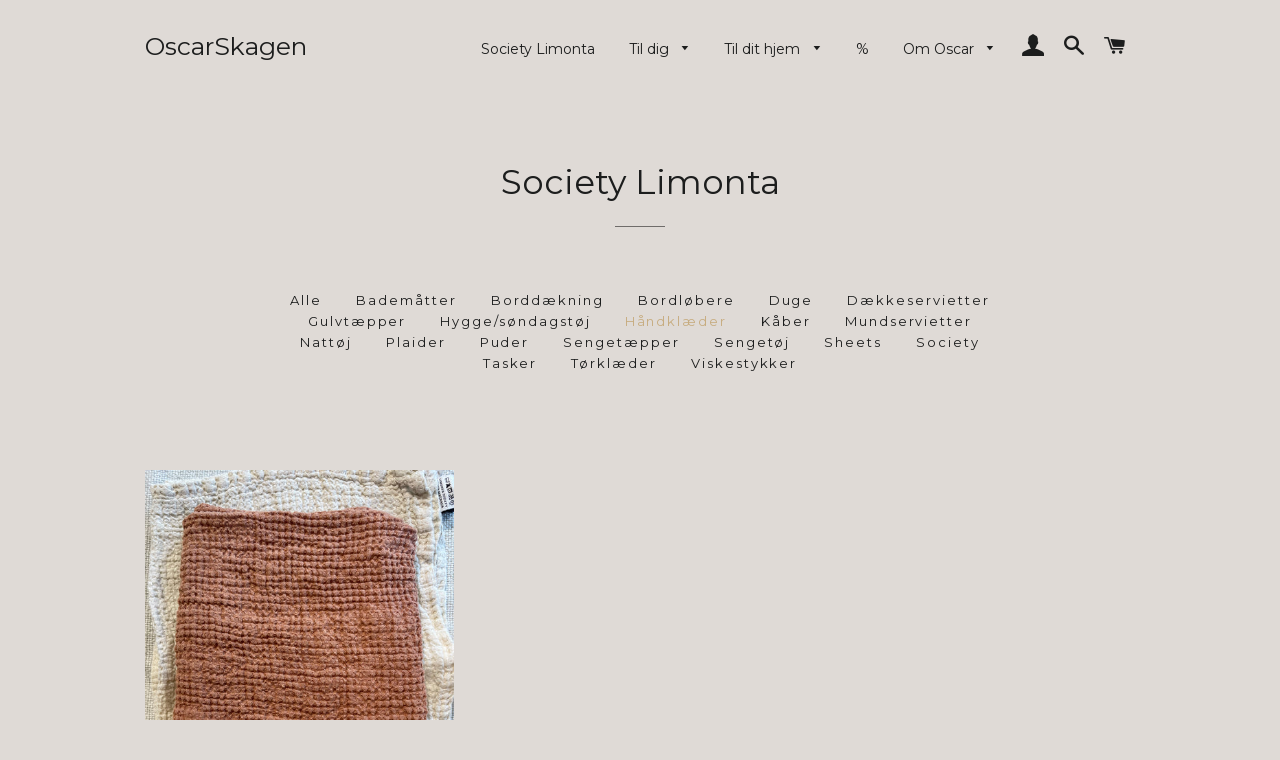

--- FILE ---
content_type: text/html; charset=utf-8
request_url: https://butikoscar.dk/collections/society-limonta/haandklaeder
body_size: 12592
content:
<!doctype html>
<!--[if lt IE 7]><html class="no-js lt-ie9 lt-ie8 lt-ie7" lang="en"> <![endif]-->
<!--[if IE 7]><html class="no-js lt-ie9 lt-ie8" lang="en"> <![endif]-->
<!--[if IE 8]><html class="no-js lt-ie9" lang="en"> <![endif]-->
<!--[if IE 9 ]><html class="ie9 no-js"> <![endif]-->
<!--[if (gt IE 9)|!(IE)]><!--> <html class="no-js"> <!--<![endif]-->
<head>

  <!-- Basic page needs ================================================== -->
  <meta charset="utf-8">
  <meta http-equiv="X-UA-Compatible" content="IE=edge,chrome=1">

  

  <!-- Title and description ================================================== -->
  <title>
  Society Limonta &ndash; Tagged &quot;Håndklæder&quot; &ndash; OscarSkagen
  </title>

  
  <meta name="description" content="">
  

  <!-- Helpers ================================================== -->
  <!-- /snippets/social-meta-tags.liquid -->


  <meta property="og:type" content="website">
  <meta property="og:title" content="Society Limonta">
  <meta property="og:url" content="https://www.oscarskagen.dk/collections/society-limonta/haandklaeder">
  
    <meta property="og:description" content="">
  
  

<meta property="og:site_name" content="OscarSkagen">



  <meta name="twitter:card" content="summary">




  <link rel="canonical" href="https://www.oscarskagen.dk/collections/society-limonta/haandklaeder">
  <meta name="viewport" content="width=device-width,initial-scale=1,shrink-to-fit=no">
  <meta name="theme-color" content="#a78e63">

  <!-- CSS ================================================== -->
  <link href="//butikoscar.dk/cdn/shop/t/2/assets/timber.scss.css?v=74161140404510804631674767624" rel="stylesheet" type="text/css" media="all" />
  <link href="//butikoscar.dk/cdn/shop/t/2/assets/theme.scss.css?v=50795047000639887761674767624" rel="stylesheet" type="text/css" media="all" />
  

  
    
    
    <link href="//fonts.googleapis.com/css?family=Montserrat:400" rel="stylesheet" type="text/css" media="all" />
  


  
    
    
    <link href="//fonts.googleapis.com/css?family=Montserrat:400" rel="stylesheet" type="text/css" media="all" />
  



  <!-- Header hook for plugins ================================================== -->
  <script>window.performance && window.performance.mark && window.performance.mark('shopify.content_for_header.start');</script><meta id="shopify-digital-wallet" name="shopify-digital-wallet" content="/14031987/digital_wallets/dialog">
<link rel="alternate" type="application/atom+xml" title="Feed" href="/collections/society-limonta/haandklaeder.atom" />
<link rel="alternate" type="application/json+oembed" href="https://www.oscarskagen.dk/collections/society-limonta/haandklaeder.oembed">
<script async="async" src="/checkouts/internal/preloads.js?locale=da-DK"></script>
<script id="shopify-features" type="application/json">{"accessToken":"efb9da0275b82de85326302789e8e169","betas":["rich-media-storefront-analytics"],"domain":"butikoscar.dk","predictiveSearch":true,"shopId":14031987,"locale":"da"}</script>
<script>var Shopify = Shopify || {};
Shopify.shop = "oscarskagen.myshopify.com";
Shopify.locale = "da";
Shopify.currency = {"active":"DKK","rate":"1.0"};
Shopify.country = "DK";
Shopify.theme = {"name":"Brooklyn","id":146660551,"schema_name":null,"schema_version":null,"theme_store_id":730,"role":"main"};
Shopify.theme.handle = "null";
Shopify.theme.style = {"id":null,"handle":null};
Shopify.cdnHost = "butikoscar.dk/cdn";
Shopify.routes = Shopify.routes || {};
Shopify.routes.root = "/";</script>
<script type="module">!function(o){(o.Shopify=o.Shopify||{}).modules=!0}(window);</script>
<script>!function(o){function n(){var o=[];function n(){o.push(Array.prototype.slice.apply(arguments))}return n.q=o,n}var t=o.Shopify=o.Shopify||{};t.loadFeatures=n(),t.autoloadFeatures=n()}(window);</script>
<script id="shop-js-analytics" type="application/json">{"pageType":"collection"}</script>
<script defer="defer" async type="module" src="//butikoscar.dk/cdn/shopifycloud/shop-js/modules/v2/client.init-shop-cart-sync_C8w7Thf0.da.esm.js"></script>
<script defer="defer" async type="module" src="//butikoscar.dk/cdn/shopifycloud/shop-js/modules/v2/chunk.common_hABmsQwT.esm.js"></script>
<script type="module">
  await import("//butikoscar.dk/cdn/shopifycloud/shop-js/modules/v2/client.init-shop-cart-sync_C8w7Thf0.da.esm.js");
await import("//butikoscar.dk/cdn/shopifycloud/shop-js/modules/v2/chunk.common_hABmsQwT.esm.js");

  window.Shopify.SignInWithShop?.initShopCartSync?.({"fedCMEnabled":true,"windoidEnabled":true});

</script>
<script id="__st">var __st={"a":14031987,"offset":3600,"reqid":"2671a547-1a88-4944-bc4b-96c5d1ca6444-1768754719","pageurl":"butikoscar.dk\/collections\/society-limonta\/haandklaeder","u":"195abe0f5046","p":"collection","rtyp":"collection","rid":159090671694};</script>
<script>window.ShopifyPaypalV4VisibilityTracking = true;</script>
<script id="captcha-bootstrap">!function(){'use strict';const t='contact',e='account',n='new_comment',o=[[t,t],['blogs',n],['comments',n],[t,'customer']],c=[[e,'customer_login'],[e,'guest_login'],[e,'recover_customer_password'],[e,'create_customer']],r=t=>t.map((([t,e])=>`form[action*='/${t}']:not([data-nocaptcha='true']) input[name='form_type'][value='${e}']`)).join(','),a=t=>()=>t?[...document.querySelectorAll(t)].map((t=>t.form)):[];function s(){const t=[...o],e=r(t);return a(e)}const i='password',u='form_key',d=['recaptcha-v3-token','g-recaptcha-response','h-captcha-response',i],f=()=>{try{return window.sessionStorage}catch{return}},m='__shopify_v',_=t=>t.elements[u];function p(t,e,n=!1){try{const o=window.sessionStorage,c=JSON.parse(o.getItem(e)),{data:r}=function(t){const{data:e,action:n}=t;return t[m]||n?{data:e,action:n}:{data:t,action:n}}(c);for(const[e,n]of Object.entries(r))t.elements[e]&&(t.elements[e].value=n);n&&o.removeItem(e)}catch(o){console.error('form repopulation failed',{error:o})}}const l='form_type',E='cptcha';function T(t){t.dataset[E]=!0}const w=window,h=w.document,L='Shopify',v='ce_forms',y='captcha';let A=!1;((t,e)=>{const n=(g='f06e6c50-85a8-45c8-87d0-21a2b65856fe',I='https://cdn.shopify.com/shopifycloud/storefront-forms-hcaptcha/ce_storefront_forms_captcha_hcaptcha.v1.5.2.iife.js',D={infoText:'Beskyttet af hCaptcha',privacyText:'Beskyttelse af persondata',termsText:'Vilkår'},(t,e,n)=>{const o=w[L][v],c=o.bindForm;if(c)return c(t,g,e,D).then(n);var r;o.q.push([[t,g,e,D],n]),r=I,A||(h.body.append(Object.assign(h.createElement('script'),{id:'captcha-provider',async:!0,src:r})),A=!0)});var g,I,D;w[L]=w[L]||{},w[L][v]=w[L][v]||{},w[L][v].q=[],w[L][y]=w[L][y]||{},w[L][y].protect=function(t,e){n(t,void 0,e),T(t)},Object.freeze(w[L][y]),function(t,e,n,w,h,L){const[v,y,A,g]=function(t,e,n){const i=e?o:[],u=t?c:[],d=[...i,...u],f=r(d),m=r(i),_=r(d.filter((([t,e])=>n.includes(e))));return[a(f),a(m),a(_),s()]}(w,h,L),I=t=>{const e=t.target;return e instanceof HTMLFormElement?e:e&&e.form},D=t=>v().includes(t);t.addEventListener('submit',(t=>{const e=I(t);if(!e)return;const n=D(e)&&!e.dataset.hcaptchaBound&&!e.dataset.recaptchaBound,o=_(e),c=g().includes(e)&&(!o||!o.value);(n||c)&&t.preventDefault(),c&&!n&&(function(t){try{if(!f())return;!function(t){const e=f();if(!e)return;const n=_(t);if(!n)return;const o=n.value;o&&e.removeItem(o)}(t);const e=Array.from(Array(32),(()=>Math.random().toString(36)[2])).join('');!function(t,e){_(t)||t.append(Object.assign(document.createElement('input'),{type:'hidden',name:u})),t.elements[u].value=e}(t,e),function(t,e){const n=f();if(!n)return;const o=[...t.querySelectorAll(`input[type='${i}']`)].map((({name:t})=>t)),c=[...d,...o],r={};for(const[a,s]of new FormData(t).entries())c.includes(a)||(r[a]=s);n.setItem(e,JSON.stringify({[m]:1,action:t.action,data:r}))}(t,e)}catch(e){console.error('failed to persist form',e)}}(e),e.submit())}));const S=(t,e)=>{t&&!t.dataset[E]&&(n(t,e.some((e=>e===t))),T(t))};for(const o of['focusin','change'])t.addEventListener(o,(t=>{const e=I(t);D(e)&&S(e,y())}));const B=e.get('form_key'),M=e.get(l),P=B&&M;t.addEventListener('DOMContentLoaded',(()=>{const t=y();if(P)for(const e of t)e.elements[l].value===M&&p(e,B);[...new Set([...A(),...v().filter((t=>'true'===t.dataset.shopifyCaptcha))])].forEach((e=>S(e,t)))}))}(h,new URLSearchParams(w.location.search),n,t,e,['guest_login'])})(!0,!0)}();</script>
<script integrity="sha256-4kQ18oKyAcykRKYeNunJcIwy7WH5gtpwJnB7kiuLZ1E=" data-source-attribution="shopify.loadfeatures" defer="defer" src="//butikoscar.dk/cdn/shopifycloud/storefront/assets/storefront/load_feature-a0a9edcb.js" crossorigin="anonymous"></script>
<script data-source-attribution="shopify.dynamic_checkout.dynamic.init">var Shopify=Shopify||{};Shopify.PaymentButton=Shopify.PaymentButton||{isStorefrontPortableWallets:!0,init:function(){window.Shopify.PaymentButton.init=function(){};var t=document.createElement("script");t.src="https://butikoscar.dk/cdn/shopifycloud/portable-wallets/latest/portable-wallets.da.js",t.type="module",document.head.appendChild(t)}};
</script>
<script data-source-attribution="shopify.dynamic_checkout.buyer_consent">
  function portableWalletsHideBuyerConsent(e){var t=document.getElementById("shopify-buyer-consent"),n=document.getElementById("shopify-subscription-policy-button");t&&n&&(t.classList.add("hidden"),t.setAttribute("aria-hidden","true"),n.removeEventListener("click",e))}function portableWalletsShowBuyerConsent(e){var t=document.getElementById("shopify-buyer-consent"),n=document.getElementById("shopify-subscription-policy-button");t&&n&&(t.classList.remove("hidden"),t.removeAttribute("aria-hidden"),n.addEventListener("click",e))}window.Shopify?.PaymentButton&&(window.Shopify.PaymentButton.hideBuyerConsent=portableWalletsHideBuyerConsent,window.Shopify.PaymentButton.showBuyerConsent=portableWalletsShowBuyerConsent);
</script>
<script data-source-attribution="shopify.dynamic_checkout.cart.bootstrap">document.addEventListener("DOMContentLoaded",(function(){function t(){return document.querySelector("shopify-accelerated-checkout-cart, shopify-accelerated-checkout")}if(t())Shopify.PaymentButton.init();else{new MutationObserver((function(e,n){t()&&(Shopify.PaymentButton.init(),n.disconnect())})).observe(document.body,{childList:!0,subtree:!0})}}));
</script>

<script>window.performance && window.performance.mark && window.performance.mark('shopify.content_for_header.end');</script>
  <!-- /snippets/oldIE-js.liquid -->


<!--[if lt IE 9]>
<script src="//cdnjs.cloudflare.com/ajax/libs/html5shiv/3.7.2/html5shiv.min.js" type="text/javascript"></script>
<script src="//butikoscar.dk/cdn/shop/t/2/assets/respond.min.js?v=52248677837542619231469458029" type="text/javascript"></script>
<link href="//butikoscar.dk/cdn/shop/t/2/assets/respond-proxy.html" id="respond-proxy" rel="respond-proxy" />
<link href="//www.oscarskagen.dk/search?q=013c4432b4c28816900e152f51aa381b" id="respond-redirect" rel="respond-redirect" />
<script src="//www.oscarskagen.dk/search?q=013c4432b4c28816900e152f51aa381b" type="text/javascript"></script>
<![endif]-->


<!--[if (lte IE 9) ]><script src="//butikoscar.dk/cdn/shop/t/2/assets/match-media.min.js?v=159635276924582161481469458028" type="text/javascript"></script><![endif]-->


  <script src="//ajax.googleapis.com/ajax/libs/jquery/1.11.0/jquery.min.js" type="text/javascript"></script>
  <script src="//butikoscar.dk/cdn/shop/t/2/assets/modernizr.min.js?v=21391054748206432451469458029" type="text/javascript"></script>

  
  

<meta property="og:image" content="https://cdn.shopify.com/s/files/1/1403/1987/files/Logo_blomst_856266b5-f89b-4667-a04c-0172e0d7885f.jpg?height=628&pad_color=dfdad6&v=1614334445&width=1200" />
<meta property="og:image:secure_url" content="https://cdn.shopify.com/s/files/1/1403/1987/files/Logo_blomst_856266b5-f89b-4667-a04c-0172e0d7885f.jpg?height=628&pad_color=dfdad6&v=1614334445&width=1200" />
<meta property="og:image:width" content="1200" />
<meta property="og:image:height" content="628" />
<link href="https://monorail-edge.shopifysvc.com" rel="dns-prefetch">
<script>(function(){if ("sendBeacon" in navigator && "performance" in window) {try {var session_token_from_headers = performance.getEntriesByType('navigation')[0].serverTiming.find(x => x.name == '_s').description;} catch {var session_token_from_headers = undefined;}var session_cookie_matches = document.cookie.match(/_shopify_s=([^;]*)/);var session_token_from_cookie = session_cookie_matches && session_cookie_matches.length === 2 ? session_cookie_matches[1] : "";var session_token = session_token_from_headers || session_token_from_cookie || "";function handle_abandonment_event(e) {var entries = performance.getEntries().filter(function(entry) {return /monorail-edge.shopifysvc.com/.test(entry.name);});if (!window.abandonment_tracked && entries.length === 0) {window.abandonment_tracked = true;var currentMs = Date.now();var navigation_start = performance.timing.navigationStart;var payload = {shop_id: 14031987,url: window.location.href,navigation_start,duration: currentMs - navigation_start,session_token,page_type: "collection"};window.navigator.sendBeacon("https://monorail-edge.shopifysvc.com/v1/produce", JSON.stringify({schema_id: "online_store_buyer_site_abandonment/1.1",payload: payload,metadata: {event_created_at_ms: currentMs,event_sent_at_ms: currentMs}}));}}window.addEventListener('pagehide', handle_abandonment_event);}}());</script>
<script id="web-pixels-manager-setup">(function e(e,d,r,n,o){if(void 0===o&&(o={}),!Boolean(null===(a=null===(i=window.Shopify)||void 0===i?void 0:i.analytics)||void 0===a?void 0:a.replayQueue)){var i,a;window.Shopify=window.Shopify||{};var t=window.Shopify;t.analytics=t.analytics||{};var s=t.analytics;s.replayQueue=[],s.publish=function(e,d,r){return s.replayQueue.push([e,d,r]),!0};try{self.performance.mark("wpm:start")}catch(e){}var l=function(){var e={modern:/Edge?\/(1{2}[4-9]|1[2-9]\d|[2-9]\d{2}|\d{4,})\.\d+(\.\d+|)|Firefox\/(1{2}[4-9]|1[2-9]\d|[2-9]\d{2}|\d{4,})\.\d+(\.\d+|)|Chrom(ium|e)\/(9{2}|\d{3,})\.\d+(\.\d+|)|(Maci|X1{2}).+ Version\/(15\.\d+|(1[6-9]|[2-9]\d|\d{3,})\.\d+)([,.]\d+|)( \(\w+\)|)( Mobile\/\w+|) Safari\/|Chrome.+OPR\/(9{2}|\d{3,})\.\d+\.\d+|(CPU[ +]OS|iPhone[ +]OS|CPU[ +]iPhone|CPU IPhone OS|CPU iPad OS)[ +]+(15[._]\d+|(1[6-9]|[2-9]\d|\d{3,})[._]\d+)([._]\d+|)|Android:?[ /-](13[3-9]|1[4-9]\d|[2-9]\d{2}|\d{4,})(\.\d+|)(\.\d+|)|Android.+Firefox\/(13[5-9]|1[4-9]\d|[2-9]\d{2}|\d{4,})\.\d+(\.\d+|)|Android.+Chrom(ium|e)\/(13[3-9]|1[4-9]\d|[2-9]\d{2}|\d{4,})\.\d+(\.\d+|)|SamsungBrowser\/([2-9]\d|\d{3,})\.\d+/,legacy:/Edge?\/(1[6-9]|[2-9]\d|\d{3,})\.\d+(\.\d+|)|Firefox\/(5[4-9]|[6-9]\d|\d{3,})\.\d+(\.\d+|)|Chrom(ium|e)\/(5[1-9]|[6-9]\d|\d{3,})\.\d+(\.\d+|)([\d.]+$|.*Safari\/(?![\d.]+ Edge\/[\d.]+$))|(Maci|X1{2}).+ Version\/(10\.\d+|(1[1-9]|[2-9]\d|\d{3,})\.\d+)([,.]\d+|)( \(\w+\)|)( Mobile\/\w+|) Safari\/|Chrome.+OPR\/(3[89]|[4-9]\d|\d{3,})\.\d+\.\d+|(CPU[ +]OS|iPhone[ +]OS|CPU[ +]iPhone|CPU IPhone OS|CPU iPad OS)[ +]+(10[._]\d+|(1[1-9]|[2-9]\d|\d{3,})[._]\d+)([._]\d+|)|Android:?[ /-](13[3-9]|1[4-9]\d|[2-9]\d{2}|\d{4,})(\.\d+|)(\.\d+|)|Mobile Safari.+OPR\/([89]\d|\d{3,})\.\d+\.\d+|Android.+Firefox\/(13[5-9]|1[4-9]\d|[2-9]\d{2}|\d{4,})\.\d+(\.\d+|)|Android.+Chrom(ium|e)\/(13[3-9]|1[4-9]\d|[2-9]\d{2}|\d{4,})\.\d+(\.\d+|)|Android.+(UC? ?Browser|UCWEB|U3)[ /]?(15\.([5-9]|\d{2,})|(1[6-9]|[2-9]\d|\d{3,})\.\d+)\.\d+|SamsungBrowser\/(5\.\d+|([6-9]|\d{2,})\.\d+)|Android.+MQ{2}Browser\/(14(\.(9|\d{2,})|)|(1[5-9]|[2-9]\d|\d{3,})(\.\d+|))(\.\d+|)|K[Aa][Ii]OS\/(3\.\d+|([4-9]|\d{2,})\.\d+)(\.\d+|)/},d=e.modern,r=e.legacy,n=navigator.userAgent;return n.match(d)?"modern":n.match(r)?"legacy":"unknown"}(),u="modern"===l?"modern":"legacy",c=(null!=n?n:{modern:"",legacy:""})[u],f=function(e){return[e.baseUrl,"/wpm","/b",e.hashVersion,"modern"===e.buildTarget?"m":"l",".js"].join("")}({baseUrl:d,hashVersion:r,buildTarget:u}),m=function(e){var d=e.version,r=e.bundleTarget,n=e.surface,o=e.pageUrl,i=e.monorailEndpoint;return{emit:function(e){var a=e.status,t=e.errorMsg,s=(new Date).getTime(),l=JSON.stringify({metadata:{event_sent_at_ms:s},events:[{schema_id:"web_pixels_manager_load/3.1",payload:{version:d,bundle_target:r,page_url:o,status:a,surface:n,error_msg:t},metadata:{event_created_at_ms:s}}]});if(!i)return console&&console.warn&&console.warn("[Web Pixels Manager] No Monorail endpoint provided, skipping logging."),!1;try{return self.navigator.sendBeacon.bind(self.navigator)(i,l)}catch(e){}var u=new XMLHttpRequest;try{return u.open("POST",i,!0),u.setRequestHeader("Content-Type","text/plain"),u.send(l),!0}catch(e){return console&&console.warn&&console.warn("[Web Pixels Manager] Got an unhandled error while logging to Monorail."),!1}}}}({version:r,bundleTarget:l,surface:e.surface,pageUrl:self.location.href,monorailEndpoint:e.monorailEndpoint});try{o.browserTarget=l,function(e){var d=e.src,r=e.async,n=void 0===r||r,o=e.onload,i=e.onerror,a=e.sri,t=e.scriptDataAttributes,s=void 0===t?{}:t,l=document.createElement("script"),u=document.querySelector("head"),c=document.querySelector("body");if(l.async=n,l.src=d,a&&(l.integrity=a,l.crossOrigin="anonymous"),s)for(var f in s)if(Object.prototype.hasOwnProperty.call(s,f))try{l.dataset[f]=s[f]}catch(e){}if(o&&l.addEventListener("load",o),i&&l.addEventListener("error",i),u)u.appendChild(l);else{if(!c)throw new Error("Did not find a head or body element to append the script");c.appendChild(l)}}({src:f,async:!0,onload:function(){if(!function(){var e,d;return Boolean(null===(d=null===(e=window.Shopify)||void 0===e?void 0:e.analytics)||void 0===d?void 0:d.initialized)}()){var d=window.webPixelsManager.init(e)||void 0;if(d){var r=window.Shopify.analytics;r.replayQueue.forEach((function(e){var r=e[0],n=e[1],o=e[2];d.publishCustomEvent(r,n,o)})),r.replayQueue=[],r.publish=d.publishCustomEvent,r.visitor=d.visitor,r.initialized=!0}}},onerror:function(){return m.emit({status:"failed",errorMsg:"".concat(f," has failed to load")})},sri:function(e){var d=/^sha384-[A-Za-z0-9+/=]+$/;return"string"==typeof e&&d.test(e)}(c)?c:"",scriptDataAttributes:o}),m.emit({status:"loading"})}catch(e){m.emit({status:"failed",errorMsg:(null==e?void 0:e.message)||"Unknown error"})}}})({shopId: 14031987,storefrontBaseUrl: "https://www.oscarskagen.dk",extensionsBaseUrl: "https://extensions.shopifycdn.com/cdn/shopifycloud/web-pixels-manager",monorailEndpoint: "https://monorail-edge.shopifysvc.com/unstable/produce_batch",surface: "storefront-renderer",enabledBetaFlags: ["2dca8a86"],webPixelsConfigList: [{"id":"shopify-app-pixel","configuration":"{}","eventPayloadVersion":"v1","runtimeContext":"STRICT","scriptVersion":"0450","apiClientId":"shopify-pixel","type":"APP","privacyPurposes":["ANALYTICS","MARKETING"]},{"id":"shopify-custom-pixel","eventPayloadVersion":"v1","runtimeContext":"LAX","scriptVersion":"0450","apiClientId":"shopify-pixel","type":"CUSTOM","privacyPurposes":["ANALYTICS","MARKETING"]}],isMerchantRequest: false,initData: {"shop":{"name":"OscarSkagen","paymentSettings":{"currencyCode":"DKK"},"myshopifyDomain":"oscarskagen.myshopify.com","countryCode":"DK","storefrontUrl":"https:\/\/www.oscarskagen.dk"},"customer":null,"cart":null,"checkout":null,"productVariants":[],"purchasingCompany":null},},"https://butikoscar.dk/cdn","fcfee988w5aeb613cpc8e4bc33m6693e112",{"modern":"","legacy":""},{"shopId":"14031987","storefrontBaseUrl":"https:\/\/www.oscarskagen.dk","extensionBaseUrl":"https:\/\/extensions.shopifycdn.com\/cdn\/shopifycloud\/web-pixels-manager","surface":"storefront-renderer","enabledBetaFlags":"[\"2dca8a86\"]","isMerchantRequest":"false","hashVersion":"fcfee988w5aeb613cpc8e4bc33m6693e112","publish":"custom","events":"[[\"page_viewed\",{}],[\"collection_viewed\",{\"collection\":{\"id\":\"159090671694\",\"title\":\"Society Limonta\",\"productVariants\":[{\"price\":{\"amount\":399.0,\"currencyCode\":\"DKK\"},\"product\":{\"title\":\"Gæstehåndklæde\",\"vendor\":\"Society Limonta\",\"id\":\"8652411601231\",\"untranslatedTitle\":\"Gæstehåndklæde\",\"url\":\"\/products\/uden-titel-23-aug-_15-43\",\"type\":\"\"},\"id\":\"47124522500431\",\"image\":{\"src\":\"\/\/butikoscar.dk\/cdn\/shop\/files\/IMG-8069.heic?v=1692798649\"},\"sku\":\"\",\"title\":\"Default Title\",\"untranslatedTitle\":\"Default Title\"}]}}]]"});</script><script>
  window.ShopifyAnalytics = window.ShopifyAnalytics || {};
  window.ShopifyAnalytics.meta = window.ShopifyAnalytics.meta || {};
  window.ShopifyAnalytics.meta.currency = 'DKK';
  var meta = {"products":[{"id":8652411601231,"gid":"gid:\/\/shopify\/Product\/8652411601231","vendor":"Society Limonta","type":"","handle":"uden-titel-23-aug-_15-43","variants":[{"id":47124522500431,"price":39900,"name":"Gæstehåndklæde","public_title":null,"sku":""}],"remote":false}],"page":{"pageType":"collection","resourceType":"collection","resourceId":159090671694,"requestId":"2671a547-1a88-4944-bc4b-96c5d1ca6444-1768754719"}};
  for (var attr in meta) {
    window.ShopifyAnalytics.meta[attr] = meta[attr];
  }
</script>
<script class="analytics">
  (function () {
    var customDocumentWrite = function(content) {
      var jquery = null;

      if (window.jQuery) {
        jquery = window.jQuery;
      } else if (window.Checkout && window.Checkout.$) {
        jquery = window.Checkout.$;
      }

      if (jquery) {
        jquery('body').append(content);
      }
    };

    var hasLoggedConversion = function(token) {
      if (token) {
        return document.cookie.indexOf('loggedConversion=' + token) !== -1;
      }
      return false;
    }

    var setCookieIfConversion = function(token) {
      if (token) {
        var twoMonthsFromNow = new Date(Date.now());
        twoMonthsFromNow.setMonth(twoMonthsFromNow.getMonth() + 2);

        document.cookie = 'loggedConversion=' + token + '; expires=' + twoMonthsFromNow;
      }
    }

    var trekkie = window.ShopifyAnalytics.lib = window.trekkie = window.trekkie || [];
    if (trekkie.integrations) {
      return;
    }
    trekkie.methods = [
      'identify',
      'page',
      'ready',
      'track',
      'trackForm',
      'trackLink'
    ];
    trekkie.factory = function(method) {
      return function() {
        var args = Array.prototype.slice.call(arguments);
        args.unshift(method);
        trekkie.push(args);
        return trekkie;
      };
    };
    for (var i = 0; i < trekkie.methods.length; i++) {
      var key = trekkie.methods[i];
      trekkie[key] = trekkie.factory(key);
    }
    trekkie.load = function(config) {
      trekkie.config = config || {};
      trekkie.config.initialDocumentCookie = document.cookie;
      var first = document.getElementsByTagName('script')[0];
      var script = document.createElement('script');
      script.type = 'text/javascript';
      script.onerror = function(e) {
        var scriptFallback = document.createElement('script');
        scriptFallback.type = 'text/javascript';
        scriptFallback.onerror = function(error) {
                var Monorail = {
      produce: function produce(monorailDomain, schemaId, payload) {
        var currentMs = new Date().getTime();
        var event = {
          schema_id: schemaId,
          payload: payload,
          metadata: {
            event_created_at_ms: currentMs,
            event_sent_at_ms: currentMs
          }
        };
        return Monorail.sendRequest("https://" + monorailDomain + "/v1/produce", JSON.stringify(event));
      },
      sendRequest: function sendRequest(endpointUrl, payload) {
        // Try the sendBeacon API
        if (window && window.navigator && typeof window.navigator.sendBeacon === 'function' && typeof window.Blob === 'function' && !Monorail.isIos12()) {
          var blobData = new window.Blob([payload], {
            type: 'text/plain'
          });

          if (window.navigator.sendBeacon(endpointUrl, blobData)) {
            return true;
          } // sendBeacon was not successful

        } // XHR beacon

        var xhr = new XMLHttpRequest();

        try {
          xhr.open('POST', endpointUrl);
          xhr.setRequestHeader('Content-Type', 'text/plain');
          xhr.send(payload);
        } catch (e) {
          console.log(e);
        }

        return false;
      },
      isIos12: function isIos12() {
        return window.navigator.userAgent.lastIndexOf('iPhone; CPU iPhone OS 12_') !== -1 || window.navigator.userAgent.lastIndexOf('iPad; CPU OS 12_') !== -1;
      }
    };
    Monorail.produce('monorail-edge.shopifysvc.com',
      'trekkie_storefront_load_errors/1.1',
      {shop_id: 14031987,
      theme_id: 146660551,
      app_name: "storefront",
      context_url: window.location.href,
      source_url: "//butikoscar.dk/cdn/s/trekkie.storefront.cd680fe47e6c39ca5d5df5f0a32d569bc48c0f27.min.js"});

        };
        scriptFallback.async = true;
        scriptFallback.src = '//butikoscar.dk/cdn/s/trekkie.storefront.cd680fe47e6c39ca5d5df5f0a32d569bc48c0f27.min.js';
        first.parentNode.insertBefore(scriptFallback, first);
      };
      script.async = true;
      script.src = '//butikoscar.dk/cdn/s/trekkie.storefront.cd680fe47e6c39ca5d5df5f0a32d569bc48c0f27.min.js';
      first.parentNode.insertBefore(script, first);
    };
    trekkie.load(
      {"Trekkie":{"appName":"storefront","development":false,"defaultAttributes":{"shopId":14031987,"isMerchantRequest":null,"themeId":146660551,"themeCityHash":"12788024805580393671","contentLanguage":"da","currency":"DKK","eventMetadataId":"cf93392d-f3ef-4e58-b33d-dca236f18f06"},"isServerSideCookieWritingEnabled":true,"monorailRegion":"shop_domain","enabledBetaFlags":["65f19447"]},"Session Attribution":{},"S2S":{"facebookCapiEnabled":false,"source":"trekkie-storefront-renderer","apiClientId":580111}}
    );

    var loaded = false;
    trekkie.ready(function() {
      if (loaded) return;
      loaded = true;

      window.ShopifyAnalytics.lib = window.trekkie;

      var originalDocumentWrite = document.write;
      document.write = customDocumentWrite;
      try { window.ShopifyAnalytics.merchantGoogleAnalytics.call(this); } catch(error) {};
      document.write = originalDocumentWrite;

      window.ShopifyAnalytics.lib.page(null,{"pageType":"collection","resourceType":"collection","resourceId":159090671694,"requestId":"2671a547-1a88-4944-bc4b-96c5d1ca6444-1768754719","shopifyEmitted":true});

      var match = window.location.pathname.match(/checkouts\/(.+)\/(thank_you|post_purchase)/)
      var token = match? match[1]: undefined;
      if (!hasLoggedConversion(token)) {
        setCookieIfConversion(token);
        window.ShopifyAnalytics.lib.track("Viewed Product Category",{"currency":"DKK","category":"Collection: society-limonta","collectionName":"society-limonta","collectionId":159090671694,"nonInteraction":true},undefined,undefined,{"shopifyEmitted":true});
      }
    });


        var eventsListenerScript = document.createElement('script');
        eventsListenerScript.async = true;
        eventsListenerScript.src = "//butikoscar.dk/cdn/shopifycloud/storefront/assets/shop_events_listener-3da45d37.js";
        document.getElementsByTagName('head')[0].appendChild(eventsListenerScript);

})();</script>
<script
  defer
  src="https://butikoscar.dk/cdn/shopifycloud/perf-kit/shopify-perf-kit-3.0.4.min.js"
  data-application="storefront-renderer"
  data-shop-id="14031987"
  data-render-region="gcp-us-east1"
  data-page-type="collection"
  data-theme-instance-id="146660551"
  data-theme-name=""
  data-theme-version=""
  data-monorail-region="shop_domain"
  data-resource-timing-sampling-rate="10"
  data-shs="true"
  data-shs-beacon="true"
  data-shs-export-with-fetch="true"
  data-shs-logs-sample-rate="1"
  data-shs-beacon-endpoint="https://butikoscar.dk/api/collect"
></script>
</head>


<body id="society-limonta" class="template-collection">

  <div id="NavDrawer" class="drawer drawer--left">
    <div class="drawer__fixed-header">
      <div class="drawer__header">
        <div class="drawer__close drawer__close--left">
          <button type="button" class="icon-fallback-text drawer__close-button js-drawer-close">
            <span class="icon icon-x" aria-hidden="true"></span>
            <span class="fallback-text">Luk menu</span>
          </button>
        </div>
      </div>
    </div>
    <div class="drawer__inner">

      

      

      <!-- begin mobile-nav -->
      <ul class="mobile-nav">
        
          
          
          
            <li class="mobile-nav__item">
              <a href="/pages/society-limonta" class="mobile-nav__link">Society Limonta</a>
            </li>
          
        
          
          
          
            <li class="mobile-nav__item">
              <div class="mobile-nav__has-sublist">
                <a href="/" class="mobile-nav__link" id="Label-til-dig">Til dig</a>
                <div class="mobile-nav__toggle">
                  <button type="button" class="mobile-nav__toggle-btn icon-fallback-text" data-aria-controls="Linklist-til-dig">
                    <span class="icon-fallback-text mobile-nav__toggle-open">
                      <span class="icon icon-plus" aria-hidden="true"></span>
                      <span class="fallback-text">Åbn undermenu</span>
                    </span>
                    <span class="icon-fallback-text mobile-nav__toggle-close">
                      <span class="icon icon-minus" aria-hidden="true"></span>
                      <span class="fallback-text">Luk undermenu</span>
                    </span>
                  </button>
                </div>
              </div>
              <ul class="mobile-nav__sublist" id="Linklist-til-dig" aria-labelledby="Label-til-dig" role="navigation">
                
                  <li class="mobile-nav__item">
                    <a href="/collections/undertoj-og-nattoj" class="mobile-nav__link">Hygge- og nattøj</a>
                  </li>
                
                  <li class="mobile-nav__item">
                    <a href="/collections/dresses-1" class="mobile-nav__link">Kjoler</a>
                  </li>
                
                  <li class="mobile-nav__item">
                    <a href="/collections/kaber-kimonoer" class="mobile-nav__link">Kåber/kimonoer</a>
                  </li>
                
                  <li class="mobile-nav__item">
                    <a href="/collections/shirts" class="mobile-nav__link">Overdele</a>
                  </li>
                
                  <li class="mobile-nav__item">
                    <a href="/collections/coats-outerwear" class="mobile-nav__link">Overtøj</a>
                  </li>
                
                  <li class="mobile-nav__item">
                    <a href="/collections/nederdele" class="mobile-nav__link">Nederdele, bukser &amp; shorts</a>
                  </li>
                
                  <li class="mobile-nav__item">
                    <a href="/collections/footwear" class="mobile-nav__link">Sko</a>
                  </li>
                
                  <li class="mobile-nav__item">
                    <a href="/collections/accessories" class="mobile-nav__link">Tørklæder og Tasker</a>
                  </li>
                
              </ul>
            </li>
          
        
          
          
          
            <li class="mobile-nav__item">
              <div class="mobile-nav__has-sublist">
                <a href="/" class="mobile-nav__link" id="Label-til-dit-hjem">Til dit hjem</a>
                <div class="mobile-nav__toggle">
                  <button type="button" class="mobile-nav__toggle-btn icon-fallback-text" data-aria-controls="Linklist-til-dit-hjem">
                    <span class="icon-fallback-text mobile-nav__toggle-open">
                      <span class="icon icon-plus" aria-hidden="true"></span>
                      <span class="fallback-text">Åbn undermenu</span>
                    </span>
                    <span class="icon-fallback-text mobile-nav__toggle-close">
                      <span class="icon icon-minus" aria-hidden="true"></span>
                      <span class="fallback-text">Luk undermenu</span>
                    </span>
                  </button>
                </div>
              </div>
              <ul class="mobile-nav__sublist" id="Linklist-til-dit-hjem" aria-labelledby="Label-til-dit-hjem" role="navigation">
                
                  <li class="mobile-nav__item">
                    <a href="/collections/badevaerelse" class="mobile-nav__link">Badeværelse</a>
                  </li>
                
                  <li class="mobile-nav__item">
                    <a href="/collections/for-the-kitchen" class="mobile-nav__link">Borddækning</a>
                  </li>
                
                  <li class="mobile-nav__item">
                    <a href="/collections/taepper" class="mobile-nav__link">Gulvtæpper</a>
                  </li>
                
                  <li class="mobile-nav__item">
                    <a href="/collections/art" class="mobile-nav__link">Kunst</a>
                  </li>
                
                  <li class="mobile-nav__item">
                    <a href="/collections/light-and-lamps" class="mobile-nav__link">Lys og lamper</a>
                  </li>
                
                  <li class="mobile-nav__item">
                    <a href="/collections/mobler" class="mobile-nav__link">Møbler</a>
                  </li>
                
                  <li class="mobile-nav__item">
                    <a href="/collections/covers-plaids" class="mobile-nav__link">Plaider</a>
                  </li>
                
                  <li class="mobile-nav__item">
                    <a href="/collections/puder" class="mobile-nav__link">Puder</a>
                  </li>
                
                  <li class="mobile-nav__item">
                    <a href="/collections/sovevaerelset" class="mobile-nav__link">Sengetøj og -tæpper</a>
                  </li>
                
              </ul>
            </li>
          
        
          
          
          
            <li class="mobile-nav__item">
              <a href="/collections/udsalg" class="mobile-nav__link">%</a>
            </li>
          
        
          
          
          
            <li class="mobile-nav__item">
              <div class="mobile-nav__has-sublist">
                <a href="/pages/kontakt-os" class="mobile-nav__link" id="Label-om-oscar">Om Oscar</a>
                <div class="mobile-nav__toggle">
                  <button type="button" class="mobile-nav__toggle-btn icon-fallback-text" data-aria-controls="Linklist-om-oscar">
                    <span class="icon-fallback-text mobile-nav__toggle-open">
                      <span class="icon icon-plus" aria-hidden="true"></span>
                      <span class="fallback-text">Åbn undermenu</span>
                    </span>
                    <span class="icon-fallback-text mobile-nav__toggle-close">
                      <span class="icon icon-minus" aria-hidden="true"></span>
                      <span class="fallback-text">Luk undermenu</span>
                    </span>
                  </button>
                </div>
              </div>
              <ul class="mobile-nav__sublist" id="Linklist-om-oscar" aria-labelledby="Label-om-oscar" role="navigation">
                
                  <li class="mobile-nav__item">
                    <a href="/pages/kontakt-os" class="mobile-nav__link">Kontakt/åbningstider</a>
                  </li>
                
                  <li class="mobile-nav__item">
                    <a href="/pages/vilkar-og-betingelser" class="mobile-nav__link">Handelsbetingelser</a>
                  </li>
                
              </ul>
            </li>
          
        

        
        <li class="mobile-nav__spacer"></li>

        
        
          
            <li class="mobile-nav__item mobile-nav__item--secondary">
              <a href="https://shopify.com/14031987/account?locale=da&amp;region_country=DK" id="customer_login_link">Log ind</a>
            </li>
            <li class="mobile-nav__item mobile-nav__item--secondary">
              <a href="https://shopify.com/14031987/account?locale=da" id="customer_register_link">Opret konto</a>
            </li>
          
        
        
      </ul>
      <!-- //mobile-nav -->
    </div>
  </div>
  <div id="CartDrawer" class="drawer drawer--right drawer--has-fixed-footer">
    <div class="drawer__fixed-header">
      <div class="drawer__header">
        <div class="drawer__title">Kurv</div>
        <div class="drawer__close">
          <button type="button" class="icon-fallback-text drawer__close-button js-drawer-close">
            <span class="icon icon-x" aria-hidden="true"></span>
            <span class="fallback-text">Luk kurv</span>
          </button>
        </div>
      </div>
    </div>
    <div class="drawer__inner">
      <div id="CartContainer" class="drawer__cart"></div>
    </div>
  </div>

  <div id="PageContainer" class="is-moved-by-drawer">

    <div class="header-wrapper header-wrapper--over-hero">
      <header class="site-header" role="banner">
        <div class="wrapper">
          <div class="grid--full grid--table">
            <div class="grid__item large--hide one-quarter">
              <div class="site-nav--mobile">
                <button type="button" class="icon-fallback-text site-nav__link js-drawer-open-left" aria-controls="NavDrawer">
                  <span class="icon icon-hamburger" aria-hidden="true"></span>
                  <span class="fallback-text">Navigation</span>
                </button>
              </div>
            </div>
            <div class="grid__item large--one-third medium-down--one-half">
              
              
                <div class="h1 site-header__logo large--left" itemscope itemtype="http://schema.org/Organization">
              
                
                  <a href="/" itemprop="url">OscarSkagen</a>
                
              
                </div>
              
            </div>
            <div class="grid__item large--two-thirds large--text-right medium-down--hide">
              
              <!-- begin site-nav -->
              <ul class="site-nav" id="AccessibleNav">
                <li class="site-nav__item site-nav--compress__menu">
                  <button type="button" class="icon-fallback-text site-nav__link site-nav__link--icon js-drawer-open-left" aria-controls="NavDrawer">
                    <span class="icon icon-hamburger" aria-hidden="true"></span>
                    <span class="fallback-text">Navigation</span>
                  </button>
                </li>
                
                  
                  
                  
                    <li class="site-nav__item site-nav__expanded-item">
                      <a href="/pages/society-limonta" class="site-nav__link">Society Limonta</a>
                    </li>
                  
                
                  
                  
                  
                    <li class="site-nav__item site-nav__expanded-item site-nav--has-dropdown" aria-haspopup="true">
                      <a href="/" class="site-nav__link">
                        Til dig
                        <span class="icon icon-arrow-down" aria-hidden="true"></span>
                      </a>
                      <ul class="site-nav__dropdown text-left">
                        
                          <li>
                            <a href="/collections/undertoj-og-nattoj" class="site-nav__dropdown-link">Hygge- og nattøj</a>
                          </li>
                        
                          <li>
                            <a href="/collections/dresses-1" class="site-nav__dropdown-link">Kjoler</a>
                          </li>
                        
                          <li>
                            <a href="/collections/kaber-kimonoer" class="site-nav__dropdown-link">Kåber/kimonoer</a>
                          </li>
                        
                          <li>
                            <a href="/collections/shirts" class="site-nav__dropdown-link">Overdele</a>
                          </li>
                        
                          <li>
                            <a href="/collections/coats-outerwear" class="site-nav__dropdown-link">Overtøj</a>
                          </li>
                        
                          <li>
                            <a href="/collections/nederdele" class="site-nav__dropdown-link">Nederdele, bukser &amp; shorts</a>
                          </li>
                        
                          <li>
                            <a href="/collections/footwear" class="site-nav__dropdown-link">Sko</a>
                          </li>
                        
                          <li>
                            <a href="/collections/accessories" class="site-nav__dropdown-link">Tørklæder og Tasker</a>
                          </li>
                        
                      </ul>
                    </li>
                  
                
                  
                  
                  
                    <li class="site-nav__item site-nav__expanded-item site-nav--has-dropdown" aria-haspopup="true">
                      <a href="/" class="site-nav__link">
                        Til dit hjem
                        <span class="icon icon-arrow-down" aria-hidden="true"></span>
                      </a>
                      <ul class="site-nav__dropdown text-left">
                        
                          <li>
                            <a href="/collections/badevaerelse" class="site-nav__dropdown-link">Badeværelse</a>
                          </li>
                        
                          <li>
                            <a href="/collections/for-the-kitchen" class="site-nav__dropdown-link">Borddækning</a>
                          </li>
                        
                          <li>
                            <a href="/collections/taepper" class="site-nav__dropdown-link">Gulvtæpper</a>
                          </li>
                        
                          <li>
                            <a href="/collections/art" class="site-nav__dropdown-link">Kunst</a>
                          </li>
                        
                          <li>
                            <a href="/collections/light-and-lamps" class="site-nav__dropdown-link">Lys og lamper</a>
                          </li>
                        
                          <li>
                            <a href="/collections/mobler" class="site-nav__dropdown-link">Møbler</a>
                          </li>
                        
                          <li>
                            <a href="/collections/covers-plaids" class="site-nav__dropdown-link">Plaider</a>
                          </li>
                        
                          <li>
                            <a href="/collections/puder" class="site-nav__dropdown-link">Puder</a>
                          </li>
                        
                          <li>
                            <a href="/collections/sovevaerelset" class="site-nav__dropdown-link">Sengetøj og -tæpper</a>
                          </li>
                        
                      </ul>
                    </li>
                  
                
                  
                  
                  
                    <li class="site-nav__item site-nav__expanded-item">
                      <a href="/collections/udsalg" class="site-nav__link">%</a>
                    </li>
                  
                
                  
                  
                  
                    <li class="site-nav__item site-nav__expanded-item site-nav--has-dropdown" aria-haspopup="true">
                      <a href="/pages/kontakt-os" class="site-nav__link">
                        Om Oscar
                        <span class="icon icon-arrow-down" aria-hidden="true"></span>
                      </a>
                      <ul class="site-nav__dropdown text-left">
                        
                          <li>
                            <a href="/pages/kontakt-os" class="site-nav__dropdown-link">Kontakt/åbningstider</a>
                          </li>
                        
                          <li>
                            <a href="/pages/vilkar-og-betingelser" class="site-nav__dropdown-link">Handelsbetingelser</a>
                          </li>
                        
                      </ul>
                    </li>
                  
                

                
                  <li class="site-nav__item site-nav__expanded-item">
                    <a class="site-nav__link site-nav__link--icon" href="/account">
                      <span class="icon-fallback-text">
                        <span class="icon icon-customer" aria-hidden="true"></span>
                        <span class="fallback-text">
                          
                            Log ind
                          
                        </span>
                      </span>
                    </a>
                  </li>
                

                

                
                  
                  <li class="site-nav__item">
                    <a href="/search" class="site-nav__link site-nav__link--icon js-toggle-search-modal" data-mfp-src="#SearchModal">
                      <span class="icon-fallback-text">
                        <span class="icon icon-search" aria-hidden="true"></span>
                        <span class="fallback-text">Søg</span>
                      </span>
                    </a>
                  </li>
                

                <li class="site-nav__item">
                  <a href="/cart" class="site-nav__link site-nav__link--icon cart-link js-drawer-open-right" aria-controls="CartDrawer">
                    <span class="icon-fallback-text">
                      <span class="icon icon-cart" aria-hidden="true"></span>
                      <span class="fallback-text">Kurv</span>
                    </span>
                    <span class="cart-link__bubble"></span>
                  </a>
                </li>

              </ul>
              <!-- //site-nav -->
            </div>
            <div class="grid__item large--hide one-quarter">
              <div class="site-nav--mobile text-right">
                <a href="/cart" class="site-nav__link cart-link js-drawer-open-right" aria-controls="CartDrawer">
                  <span class="icon-fallback-text">
                    <span class="icon icon-cart" aria-hidden="true"></span>
                    <span class="fallback-text">Kurv</span>
                  </span>
                  <span class="cart-link__bubble"></span>
                </a>
              </div>
            </div>
          </div>

          

          

        </div>
      </header>
    </div>

    <main class="main-content" role="main">
      <div class="wrapper">
        <!-- /templates/collection.liquid -->





<header class="section-header text-center">
  <h1>Society Limonta</h1>
  <hr class="hr--small">
  
    <div class="grid">
      <div class="grid__item">
        <div class="rte">
          <p><br></p>
        </div>
      </div>
    </div>
  

  
    
      
      <ul class="tags tags--collection inline-list">
        <li>
          
          
            <a href="/collections/society-limonta">
              Alle
            </a>

          
          
        </li>

        
          
            <li>
              
              <a href="/collections/society-limonta/bademaatter" title="Show products matching tag Bademåtter">Bademåtter</a>
            </li>
          
        
          
            <li>
              
              <a href="/collections/society-limonta/borddaekning" title="Show products matching tag Borddækning">Borddækning</a>
            </li>
          
        
          
            <li>
              
              <a href="/collections/society-limonta/bordloebere" title="Show products matching tag Bordløbere">Bordløbere</a>
            </li>
          
        
          
            <li>
              
              <a href="/collections/society-limonta/duge" title="Show products matching tag Duge">Duge</a>
            </li>
          
        
          
            <li>
              
              <a href="/collections/society-limonta/daekkeservietter" title="Show products matching tag Dækkeservietter">Dækkeservietter</a>
            </li>
          
        
          
            <li>
              
              <a href="/collections/society-limonta/gulvtaepper" title="Show products matching tag Gulvtæpper">Gulvtæpper</a>
            </li>
          
        
          
            <li>
              
              <a href="/collections/society-limonta/hygge-soendagstoej" title="Show products matching tag Hygge/søndagstøj">Hygge/søndagstøj</a>
            </li>
          
        
          
            <li class="tag--active">
              <a href="/collections/society-limonta" title="Fjern tagget Håndklæder">Håndklæder</a>
            </li>
          
        
          
            <li>
              
              <a href="/collections/society-limonta/kaaber" title="Show products matching tag Kåber">Kåber</a>
            </li>
          
        
          
            <li>
              
              <a href="/collections/society-limonta/mundservietter" title="Show products matching tag Mundservietter">Mundservietter</a>
            </li>
          
        
          
            <li>
              
              <a href="/collections/society-limonta/nattoej" title="Show products matching tag Nattøj">Nattøj</a>
            </li>
          
        
          
            <li>
              
              <a href="/collections/society-limonta/plaider" title="Show products matching tag Plaider">Plaider</a>
            </li>
          
        
          
            <li>
              
              <a href="/collections/society-limonta/puder" title="Show products matching tag Puder">Puder</a>
            </li>
          
        
          
            <li>
              
              <a href="/collections/society-limonta/sengetaepper" title="Show products matching tag Sengetæpper">Sengetæpper</a>
            </li>
          
        
          
            <li>
              
              <a href="/collections/society-limonta/sengetoej" title="Show products matching tag Sengetøj">Sengetøj</a>
            </li>
          
        
          
            <li>
              
              <a href="/collections/society-limonta/sheets" title="Show products matching tag Sheets">Sheets</a>
            </li>
          
        
          
            <li>
              
              <a href="/collections/society-limonta/society" title="Show products matching tag Society">Society</a>
            </li>
          
        
          
            <li>
              
              <a href="/collections/society-limonta/tasker" title="Show products matching tag Tasker">Tasker</a>
            </li>
          
        
          
            <li>
              
              <a href="/collections/society-limonta/toerklaeder" title="Show products matching tag Tørklæder">Tørklæder</a>
            </li>
          
        
          
            <li>
              
              <a href="/collections/society-limonta/viskestykker" title="Show products matching tag Viskestykker">Viskestykker</a>
            </li>
          
        
      </ul>
    
  

  
    <hr class="hr--small hr--clear">
  
</header>


  <div class="grid-uniform">
    
    
      <!-- /snippets/product-grid-item.liquid -->










<div class="grid__item grid-product medium--one-half large--one-third">
  <div class="grid-product__wrapper">
    <div class="grid-product__image-wrapper">
      <a class="grid-product__image-link" href="/collections/society-limonta/products/uden-titel-23-aug-_15-43">
        <img src="//butikoscar.dk/cdn/shop/files/IMG-8069_grande.heic?v=1692798649" alt="Gæstehåndklæde" class="grid-product__image">
      </a>
      
    </div>

    <a href="/collections/society-limonta/products/uden-titel-23-aug-_15-43" class="grid-product__meta">
      <span class="grid-product__title">Gæstehåndklæde</span>
      <span class="grid-product__price-wrap">
        <span class="long-dash">—</span>
        <span class="grid-product__price">
          
             <span class="visually-hidden">Normal pris</span>
          
          
            399 kr
          
        </span>
      </span>
      
        <p class="grid-product__vendor">Society Limonta</p>
      
    </a>
  </div>
</div>

    
  </div>







      </div>
    </main>

    

    <hr class="hr--large">
    <footer class="site-footer small--text-center" role="contentinfo">
      <div class="wrapper">

        <div class="grid-uniform">

          
          

          
          

          
          
          

          
          

          

          

          

          <div class="grid__item  text-center">
            <p>&copy; 2026, <a href="/" title="">OscarSkagen</a><br> </p>
            
          </div>
        </div>

      </div>
    </footer>

  </div>


  <script src="//butikoscar.dk/cdn/shop/t/2/assets/theme.js?v=116418473348135758721579474956" type="text/javascript"></script>

  
  <script>
    
  </script>

  
  
    <!-- /snippets/ajax-cart-template.liquid -->

  <script id="CartTemplate" type="text/template">
  
    <form action="/cart" method="post" novalidate class="cart ajaxcart">
      <div class="ajaxcart__inner ajaxcart__inner--has-fixed-footer">
        {{#items}}
        <div class="ajaxcart__product">
          <div class="ajaxcart__row" data-line="{{line}}">
            <div class="grid">
              <div class="grid__item one-quarter">
                <a href="{{url}}" class="ajaxcart__product-image"><img src="{{img}}" alt="{{name}}"></a>
              </div>
              <div class="grid__item three-quarters">
                <div class="ajaxcart__product-name--wrapper">
                  <a href="{{url}}" class="ajaxcart__product-name">{{{name}}}</a>
                  {{#if variation}}
                    <span class="ajaxcart__product-meta">{{variation}}</span>
                  {{/if}}
                  {{#properties}}
                    {{#each this}}
                      {{#if this}}
                        <span class="ajaxcart__product-meta">{{@key}}: {{this}}</span>
                      {{/if}}
                    {{/each}}
                  {{/properties}}
                </div>

                <div class="grid--full display-table">
                  <div class="grid__item display-table-cell one-half">
                    <div class="ajaxcart__qty">
                      <button type="button" class="ajaxcart__qty-adjust ajaxcart__qty--minus icon-fallback-text" data-id="{{id}}" data-qty="{{itemMinus}}" data-line="{{line}}">
                        <span class="icon icon-minus" aria-hidden="true"></span>
                        <span class="fallback-text">&minus;</span>
                      </button>
                      <input type="text" name="updates[]" class="ajaxcart__qty-num" value="{{itemQty}}" min="0" data-id="{{id}}" data-line="{{line}}" aria-label="quantity" pattern="[0-9]*">
                      <button type="button" class="ajaxcart__qty-adjust ajaxcart__qty--plus icon-fallback-text" data-id="{{id}}" data-line="{{line}}" data-qty="{{itemAdd}}">
                        <span class="icon icon-plus" aria-hidden="true"></span>
                        <span class="fallback-text">+</span>
                      </button>
                    </div>
                  </div>
                  <div class="grid__item display-table-cell one-half text-right">
                    {{#if discountsApplied}}
                      <small class="ajaxcart__price--strikethrough">{{{price}}}</small>
                      <span class="ajaxcart__price">
                        {{{discountedPrice}}}
                      </span>
                    {{else}}
                      <span class="ajaxcart__price">
                        {{{price}}}
                      </span>
                    {{/if}}
                  </div>
                </div>
                {{#if discountsApplied}}
                  <div class="grid--full display-table">
                    <div class="grid__item text-right">
                      {{#each discounts}}
                        <small class="ajaxcart__discount">{{this.title}}</small>
                      {{/each}}
                    </div>
                  </div>
                {{/if}}
              </div>
            </div>
          </div>
        </div>
        {{/items}}

        
          <div>
            <label for="CartSpecialInstructions" class="ajaxcart__note">Besked ang. denne ordre</label>
            <textarea name="note" class="input-full" id="CartSpecialInstructions">{{note}}</textarea>
          </div>
        
      </div>
      <div class="ajaxcart__footer ajaxcart__footer--fixed">
        <div class="grid--full">
          <div class="grid__item two-thirds">
            <p class="ajaxcart__subtotal">Subtotal</p>
          </div>
          <div class="grid__item one-third text-right">
            <p class="ajaxcart__subtotal">{{{totalPrice}}}</p>
          </div>
        </div>
        {{#if totalCartDiscount}}
          <p class="ajaxcart__savings text-center">{{{totalCartDiscount}}}</p>
        {{/if}}
        <p class="ajaxcart__note text-center">Klik videre for yderligere info om levering og pris</p>
        <button type="submit" class="btn--secondary btn--full cart__checkout" name="checkout">
          Videre til kassen <span class="icon icon-arrow-right" aria-hidden="true"></span>
        </button>
      </div>
    </form>
  
  </script>
  <script id="AjaxQty" type="text/template">
  
    <div class="ajaxcart__qty">
      <button type="button" class="ajaxcart__qty-adjust ajaxcart__qty--minus icon-fallback-text" data-id="{{id}}" data-qty="{{itemMinus}}">
        <span class="icon icon-minus" aria-hidden="true"></span>
        <span class="fallback-text">&minus;</span>
      </button>
      <input type="text" class="ajaxcart__qty-num" value="{{itemQty}}" min="0" data-id="{{id}}" aria-label="quantity" pattern="[0-9]*">
      <button type="button" class="ajaxcart__qty-adjust ajaxcart__qty--plus icon-fallback-text" data-id="{{id}}" data-qty="{{itemAdd}}">
        <span class="icon icon-plus" aria-hidden="true"></span>
        <span class="fallback-text">+</span>
      </button>
    </div>
  
  </script>
  <script id="JsQty" type="text/template">
  
    <div class="js-qty">
      <button type="button" class="js-qty__adjust js-qty__adjust--minus icon-fallback-text" data-id="{{id}}" data-qty="{{itemMinus}}">
        <span class="icon icon-minus" aria-hidden="true"></span>
        <span class="fallback-text">&minus;</span>
      </button>
      <input type="text" class="js-qty__num" value="{{itemQty}}" min="1" data-id="{{id}}" aria-label="quantity" pattern="[0-9]*" name="{{inputName}}" id="{{inputId}}">
      <button type="button" class="js-qty__adjust js-qty__adjust--plus icon-fallback-text" data-id="{{id}}" data-qty="{{itemAdd}}">
        <span class="icon icon-plus" aria-hidden="true"></span>
        <span class="fallback-text">+</span>
      </button>
    </div>
  
  </script>

    <script src="//butikoscar.dk/cdn/shop/t/2/assets/ajax-cart.js?v=92435087079075575641586207382" type="text/javascript"></script>
    <script>
      jQuery(function($) {
        ajaxCart.init({
          formSelector: '#AddToCartForm',
          cartContainer: '#CartContainer',
          addToCartSelector: '#AddToCart',
          enableQtySelectors: true,
          moneyFormat: "{{amount_with_comma_separator}} kr"
        });
      });
    </script>
  

  
    <div id="SearchModal" class="mfp-hide">
      <!-- /snippets/search-bar.liquid -->





<form action="/search" method="get" class="input-group search-bar search-bar--modal" role="search">
  
  <input type="search" name="q" value="" placeholder="Søg i butikken" class="input-group-field" aria-label="Søg i butikken">
  <span class="input-group-btn">
    <button type="submit" class="btn icon-fallback-text">
      <span class="icon icon-search" aria-hidden="true"></span>
      <span class="fallback-text">Søg</span>
    </button>
  </span>
</form>

    </div>
  

</body>
</html>


--- FILE ---
content_type: text/javascript
request_url: https://butikoscar.dk/cdn/shop/t/2/assets/theme.js?v=116418473348135758721579474956
body_size: 25036
content:
window.theme=window.theme||{},function(a){a.fn.equalHeights=function(){var b=0,c=a(this);return c.each(function(){var c2=a(this).innerHeight();c2>b&&(b=c2)}),c.css("height",b)},a("[data-equal]").each(function(){var b=a(this),c=b.data("equal");b.find(c).equalHeights()})}(jQuery);/*!
 * enquire.js v2.1.2 - Awesome Media Queries in JavaScript
 * Copyright (c) 2014 Nick Williams - http://wicky.nillia.ms/enquire.js
 * License: MIT (http://www.opensource.org/licenses/mit-license.php)
 */(function(a,b,c){var d=window.matchMedia;typeof module!="undefined"&&module.exports?module.exports=c(d):typeof define=="function"&&define.amd?define(function(){return b[a]=c(d)}):b[a]=c(d)})("enquire",this,function(a){"use strict";function b(a2,b2){var c2,d2=0,e2=a2.length;for(d2;e2>d2&&(c2=b2(a2[d2],d2),c2!==!1);d2++);}function c(a2){return Object.prototype.toString.apply(a2)==="[object Array]"}function d(a2){return typeof a2=="function"}function e(a2){this.options=a2,!a2.deferSetup&&this.setup()}function f(b2,c2){this.query=b2,this.isUnconditional=c2,this.handlers=[],this.mql=a(b2);var d2=this;this.listener=function(a2){d2.mql=a2,d2.assess()},this.mql.addListener(this.listener)}function g(){if(!a)throw new Error("matchMedia not present, legacy browsers require a polyfill");this.queries={},this.browserIsIncapable=!a("only all").matches}return e.prototype={setup:function(){this.options.setup&&this.options.setup(),this.initialised=!0},on:function(){!this.initialised&&this.setup(),this.options.match&&this.options.match()},off:function(){this.options.unmatch&&this.options.unmatch()},destroy:function(){this.options.destroy?this.options.destroy():this.off()},equals:function(a2){return this.options===a2||this.options.match===a2}},f.prototype={addHandler:function(a2){var b2=new e(a2);this.handlers.push(b2),this.matches()&&b2.on()},removeHandler:function(a2){var c2=this.handlers;b(c2,function(b2,d2){return b2.equals(a2)?(b2.destroy(),!c2.splice(d2,1)):void 0})},matches:function(){return this.mql.matches||this.isUnconditional},clear:function(){b(this.handlers,function(a2){a2.destroy()}),this.mql.removeListener(this.listener),this.handlers.length=0},assess:function(){var a2=this.matches()?"on":"off";b(this.handlers,function(b2){b2[a2]()})}},g.prototype={register:function(a2,e2,g2){var h=this.queries,i=g2&&this.browserIsIncapable;return h[a2]||(h[a2]=new f(a2,i)),d(e2)&&(e2={match:e2}),c(e2)||(e2=[e2]),b(e2,function(b2){d(b2)&&(b2={match:b2}),h[a2].addHandler(b2)}),this},unregister:function(a2,b2){var c2=this.queries[a2];return c2&&(b2?c2.removeHandler(b2):(c2.clear(),delete this.queries[a2])),this}},new g});/*! Magnific Popup - v1.0.0 - 2015-03-30
* http://dimsemenov.com/plugins/magnific-popup/
* Copyright (c) 2015 Dmitry Semenov; */(function(a){typeof define=="function"&&define.amd?define(["jquery"],a):a(typeof exports=="object"?require("jquery"):window.jQuery||window.Zepto)})(function(a){var b,c,d,e,f,g,h="Close",i="BeforeClose",j="AfterClose",k="BeforeAppend",l="MarkupParse",m="Open",n="Change",o="mfp",p="."+o,q="mfp-ready",r="mfp-removing",s="mfp-prevent-close",t=function(){},u=!!window.jQuery,v=a(window),w=function(a2,c2){b.ev.on(o+a2+p,c2)},x=function(b2,c2,d2,e2){var f2=document.createElement("div");return f2.className="mfp-"+b2,d2&&(f2.innerHTML=d2),e2?c2&&c2.appendChild(f2):(f2=a(f2),c2&&f2.appendTo(c2)),f2},y=function(c2,d2){b.ev.triggerHandler(o+c2,d2),b.st.callbacks&&(c2=c2.charAt(0).toLowerCase()+c2.slice(1),b.st.callbacks[c2]&&b.st.callbacks[c2].apply(b,a.isArray(d2)?d2:[d2]))},z=function(c2){return c2===g&&b.currTemplate.closeBtn||(b.currTemplate.closeBtn=a(b.st.closeMarkup.replace("%title%",b.st.tClose)),g=c2),b.currTemplate.closeBtn},A=function(){a.magnificPopup.instance||(b=new t,b.init(),a.magnificPopup.instance=b)},B=function(){var a2=document.createElement("p").style,b2=["ms","O","Moz","Webkit"];if(a2.transition!==void 0)return!0;for(;b2.length;)if(b2.pop()+"Transition"in a2)return!0;return!1};t.prototype={constructor:t,init:function(){var c2=navigator.appVersion;b.isIE7=c2.indexOf("MSIE 7.")!==-1,b.isIE8=c2.indexOf("MSIE 8.")!==-1,b.isLowIE=b.isIE7||b.isIE8,b.isAndroid=/android/gi.test(c2),b.isIOS=/iphone|ipad|ipod/gi.test(c2),b.supportsTransition=B(),b.probablyMobile=b.isAndroid||b.isIOS||/(Opera Mini)|Kindle|webOS|BlackBerry|(Opera Mobi)|(Windows Phone)|IEMobile/i.test(navigator.userAgent),d=a(document),b.popupsCache={}},open:function(c2){var e2;if(c2.isObj===!1){b.items=c2.items.toArray(),b.index=0;var g2,h2=c2.items;for(e2=0;e2<h2.length;e2++)if(g2=h2[e2],g2.parsed&&(g2=g2.el[0]),g2===c2.el[0]){b.index=e2;break}}else b.items=a.isArray(c2.items)?c2.items:[c2.items],b.index=c2.index||0;if(b.isOpen)return void b.updateItemHTML();b.types=[],f="",b.ev=c2.mainEl&&c2.mainEl.length?c2.mainEl.eq(0):d,c2.key?(b.popupsCache[c2.key]||(b.popupsCache[c2.key]={}),b.currTemplate=b.popupsCache[c2.key]):b.currTemplate={},b.st=a.extend(!0,{},a.magnificPopup.defaults,c2),b.fixedContentPos=b.st.fixedContentPos==="auto"?!b.probablyMobile:b.st.fixedContentPos,b.st.modal&&(b.st.closeOnContentClick=!1,b.st.closeOnBgClick=!1,b.st.showCloseBtn=!1,b.st.enableEscapeKey=!1),b.bgOverlay||(b.bgOverlay=x("bg").on("click"+p,function(){b.close()}),b.wrap=x("wrap").attr("tabindex",-1).on("click"+p,function(a2){b._checkIfClose(a2.target)&&b.close()}),b.container=x("container",b.wrap)),b.contentContainer=x("content"),b.st.preloader&&(b.preloader=x("preloader",b.container,b.st.tLoading));var i2=a.magnificPopup.modules;for(e2=0;e2<i2.length;e2++){var j2=i2[e2];j2=j2.charAt(0).toUpperCase()+j2.slice(1),b["init"+j2].call(b)}y("BeforeOpen"),b.st.showCloseBtn&&(b.st.closeBtnInside?(w(l,function(a2,b2,c3,d2){c3.close_replaceWith=z(d2.type)}),f+=" mfp-close-btn-in"):b.wrap.append(z())),b.st.alignTop&&(f+=" mfp-align-top"),b.wrap.css(b.fixedContentPos?{overflow:b.st.overflowY,overflowX:"hidden",overflowY:b.st.overflowY}:{top:v.scrollTop(),position:"absolute"}),(b.st.fixedBgPos===!1||b.st.fixedBgPos==="auto"&&!b.fixedContentPos)&&b.bgOverlay.css({height:d.height(),position:"absolute"}),b.st.enableEscapeKey&&d.on("keyup"+p,function(a2){a2.keyCode===27&&b.close()}),v.on("resize"+p,function(){b.updateSize()}),b.st.closeOnContentClick||(f+=" mfp-auto-cursor"),f&&b.wrap.addClass(f);var k2=b.wH=v.height(),n2={};if(b.fixedContentPos&&b._hasScrollBar(k2)){var o2=b._getScrollbarSize();o2&&(n2.marginRight=o2)}b.fixedContentPos&&(b.isIE7?a("body, html").css("overflow","hidden"):n2.overflow="hidden");var r2=b.st.mainClass;return b.isIE7&&(r2+=" mfp-ie7"),r2&&b._addClassToMFP(r2),b.updateItemHTML(),y("BuildControls"),a("html").css(n2),b.bgOverlay.add(b.wrap).prependTo(b.st.prependTo||a(document.body)),b._lastFocusedEl=document.activeElement,setTimeout(function(){b.content?(b._addClassToMFP(q),b._setFocus()):b.bgOverlay.addClass(q),d.on("focusin"+p,b._onFocusIn)},16),b.isOpen=!0,b.updateSize(k2),y(m),c2},close:function(){b.isOpen&&(y(i),b.isOpen=!1,b.st.removalDelay&&!b.isLowIE&&b.supportsTransition?(b._addClassToMFP(r),setTimeout(function(){b._close()},b.st.removalDelay)):b._close())},_close:function(){y(h);var c2=r+" "+q+" ";if(b.bgOverlay.detach(),b.wrap.detach(),b.container.empty(),b.st.mainClass&&(c2+=b.st.mainClass+" "),b._removeClassFromMFP(c2),b.fixedContentPos){var e2={marginRight:""};b.isIE7?a("body, html").css("overflow",""):e2.overflow="",a("html").css(e2)}d.off("keyup"+p+" focusin"+p),b.ev.off(p),b.wrap.attr("class","mfp-wrap").removeAttr("style"),b.bgOverlay.attr("class","mfp-bg"),b.container.attr("class","mfp-container"),!b.st.showCloseBtn||b.st.closeBtnInside&&b.currTemplate[b.currItem.type]!==!0||b.currTemplate.closeBtn&&b.currTemplate.closeBtn.detach(),b._lastFocusedEl&&a(b._lastFocusedEl).focus(),b.currItem=null,b.content=null,b.currTemplate=null,b.prevHeight=0,y(j)},updateSize:function(a2){if(b.isIOS){var c2=document.documentElement.clientWidth/window.innerWidth,d2=window.innerHeight*c2;b.wrap.css("height",d2),b.wH=d2}else b.wH=a2||v.height();b.fixedContentPos||b.wrap.css("height",b.wH),y("Resize")},updateItemHTML:function(){var c2=b.items[b.index];b.contentContainer.detach(),b.content&&b.content.detach(),c2.parsed||(c2=b.parseEl(b.index));var d2=c2.type;if(y("BeforeChange",[b.currItem?b.currItem.type:"",d2]),b.currItem=c2,!b.currTemplate[d2]){var f2=b.st[d2]?b.st[d2].markup:!1;y("FirstMarkupParse",f2),b.currTemplate[d2]=f2?a(f2):!0}e&&e!==c2.type&&b.container.removeClass("mfp-"+e+"-holder");var g2=b["get"+d2.charAt(0).toUpperCase()+d2.slice(1)](c2,b.currTemplate[d2]);b.appendContent(g2,d2),c2.preloaded=!0,y(n,c2),e=c2.type,b.container.prepend(b.contentContainer),y("AfterChange")},appendContent:function(a2,c2){b.content=a2,a2?b.st.showCloseBtn&&b.st.closeBtnInside&&b.currTemplate[c2]===!0?b.content.find(".mfp-close").length||b.content.append(z()):b.content=a2:b.content="",y(k),b.container.addClass("mfp-"+c2+"-holder"),b.contentContainer.append(b.content)},parseEl:function(c2){var d2,e2=b.items[c2];if(e2.tagName?e2={el:a(e2)}:(d2=e2.type,e2={data:e2,src:e2.src}),e2.el){for(var f2=b.types,g2=0;g2<f2.length;g2++)if(e2.el.hasClass("mfp-"+f2[g2])){d2=f2[g2];break}e2.src=e2.el.attr("data-mfp-src"),e2.src||(e2.src=e2.el.attr("href"))}return e2.type=d2||b.st.type||"inline",e2.index=c2,e2.parsed=!0,b.items[c2]=e2,y("ElementParse",e2),b.items[c2]},addGroup:function(a2,c2){var d2=function(d3){d3.mfpEl=this,b._openClick(d3,a2,c2)};c2||(c2={});var e2="click.magnificPopup";c2.mainEl=a2,c2.items?(c2.isObj=!0,a2.off(e2).on(e2,d2)):(c2.isObj=!1,c2.delegate?a2.off(e2).on(e2,c2.delegate,d2):(c2.items=a2,a2.off(e2).on(e2,d2)))},_openClick:function(c2,d2,e2){var f2=e2.midClick!==void 0?e2.midClick:a.magnificPopup.defaults.midClick;if(f2||c2.which!==2&&!c2.ctrlKey&&!c2.metaKey){var g2=e2.disableOn!==void 0?e2.disableOn:a.magnificPopup.defaults.disableOn;if(g2){if(a.isFunction(g2)){if(!g2.call(b))return!0}else if(v.width()<g2)return!0}c2.type&&(c2.preventDefault(),b.isOpen&&c2.stopPropagation()),e2.el=a(c2.mfpEl),e2.delegate&&(e2.items=d2.find(e2.delegate)),b.open(e2)}},updateStatus:function(a2,d2){if(b.preloader){c!==a2&&b.container.removeClass("mfp-s-"+c),d2||a2!=="loading"||(d2=b.st.tLoading);var e2={status:a2,text:d2};y("UpdateStatus",e2),a2=e2.status,d2=e2.text,b.preloader.html(d2),b.preloader.find("a").on("click",function(a3){a3.stopImmediatePropagation()}),b.container.addClass("mfp-s-"+a2),c=a2}},_checkIfClose:function(c2){if(!a(c2).hasClass(s)){var d2=b.st.closeOnContentClick,e2=b.st.closeOnBgClick;if(d2&&e2||!b.content||a(c2).hasClass("mfp-close")||b.preloader&&c2===b.preloader[0])return!0;if(c2===b.content[0]||a.contains(b.content[0],c2)){if(d2)return!0}else if(e2&&a.contains(document,c2))return!0;return!1}},_addClassToMFP:function(a2){b.bgOverlay.addClass(a2),b.wrap.addClass(a2)},_removeClassFromMFP:function(a2){this.bgOverlay.removeClass(a2),b.wrap.removeClass(a2)},_hasScrollBar:function(a2){return(b.isIE7?d.height():document.body.scrollHeight)>(a2||v.height())},_setFocus:function(){(b.st.focus?b.content.find(b.st.focus).eq(0):b.wrap).focus()},_onFocusIn:function(c2){return c2.target===b.wrap[0]||a.contains(b.wrap[0],c2.target)?void 0:(b._setFocus(),!1)},_parseMarkup:function(b2,c2,d2){var e2;d2.data&&(c2=a.extend(d2.data,c2)),y(l,[b2,c2,d2]),a.each(c2,function(a2,c3){if(c3===void 0||c3===!1)return!0;if(e2=a2.split("_"),e2.length>1){var d3=b2.find(p+"-"+e2[0]);if(d3.length>0){var f2=e2[1];f2==="replaceWith"?d3[0]!==c3[0]&&d3.replaceWith(c3):f2==="img"?d3.is("img")?d3.attr("src",c3):d3.replaceWith('<img src="'+c3+'" class="'+d3.attr("class")+'" />'):d3.attr(e2[1],c3)}}else b2.find(p+"-"+a2).html(c3)})},_getScrollbarSize:function(){if(b.scrollbarSize===void 0){var a2=document.createElement("div");a2.style.cssText="width: 99px; height: 99px; overflow: scroll; position: absolute; top: -9999px;",document.body.appendChild(a2),b.scrollbarSize=a2.offsetWidth-a2.clientWidth,document.body.removeChild(a2)}return b.scrollbarSize}},a.magnificPopup={instance:null,proto:t.prototype,modules:[],open:function(b2,c2){return A(),b2=b2?a.extend(!0,{},b2):{},b2.isObj=!0,b2.index=c2||0,this.instance.open(b2)},close:function(){return a.magnificPopup.instance&&a.magnificPopup.instance.close()},registerModule:function(b2,c2){c2.options&&(a.magnificPopup.defaults[b2]=c2.options),a.extend(this.proto,c2.proto),this.modules.push(b2)},defaults:{disableOn:0,key:null,midClick:!1,mainClass:"",preloader:!0,focus:"",closeOnContentClick:!1,closeOnBgClick:!0,closeBtnInside:!0,showCloseBtn:!0,enableEscapeKey:!0,modal:!1,alignTop:!1,removalDelay:0,prependTo:null,fixedContentPos:"auto",fixedBgPos:"auto",overflowY:"auto",closeMarkup:'<button title="%title%" type="button" class="mfp-close">&times;</button>',tClose:"Close (Esc)",tLoading:"Loading..."}},a.fn.magnificPopup=function(c2){A();var d2=a(this);if(typeof c2=="string")if(c2==="open"){var e2,f2=u?d2.data("magnificPopup"):d2[0].magnificPopup,g2=parseInt(arguments[1],10)||0;f2.items?e2=f2.items[g2]:(e2=d2,f2.delegate&&(e2=e2.find(f2.delegate)),e2=e2.eq(g2)),b._openClick({mfpEl:e2},d2,f2)}else b.isOpen&&b[c2].apply(b,Array.prototype.slice.call(arguments,1));else c2=a.extend(!0,{},c2),u?d2.data("magnificPopup",c2):d2[0].magnificPopup=c2,b.addGroup(d2,c2);return d2};var C,D,E,F="inline",G=function(){E&&(D.after(E.addClass(C)).detach(),E=null)};a.magnificPopup.registerModule(F,{options:{hiddenClass:"hide",markup:"",tNotFound:"Content not found"},proto:{initInline:function(){b.types.push(F),w(h+"."+F,function(){G()})},getInline:function(c2,d2){if(G(),c2.src){var e2=b.st.inline,f2=a(c2.src);if(f2.length){var g2=f2[0].parentNode;g2&&g2.tagName&&(D||(C=e2.hiddenClass,D=x(C),C="mfp-"+C),E=f2.after(D).detach().removeClass(C)),b.updateStatus("ready")}else b.updateStatus("error",e2.tNotFound),f2=a("<div>");return c2.inlineElement=f2,f2}return b.updateStatus("ready"),b._parseMarkup(d2,{},c2),d2}}});var H,I="ajax",J=function(){H&&a(document.body).removeClass(H)},K=function(){J(),b.req&&b.req.abort()};a.magnificPopup.registerModule(I,{options:{settings:null,cursor:"mfp-ajax-cur",tError:'<a href="%url%">The content</a> could not be loaded.'},proto:{initAjax:function(){b.types.push(I),H=b.st.ajax.cursor,w(h+"."+I,K),w("BeforeChange."+I,K)},getAjax:function(c2){H&&a(document.body).addClass(H),b.updateStatus("loading");var d2=a.extend({url:c2.src,success:function(d3,e2,f2){var g2={data:d3,xhr:f2};y("ParseAjax",g2),b.appendContent(a(g2.data),I),c2.finished=!0,J(),b._setFocus(),setTimeout(function(){b.wrap.addClass(q)},16),b.updateStatus("ready"),y("AjaxContentAdded")},error:function(){J(),c2.finished=c2.loadError=!0,b.updateStatus("error",b.st.ajax.tError.replace("%url%",c2.src))}},b.st.ajax.settings);return b.req=a.ajax(d2),""}}});var L,M=function(c2){if(c2.data&&c2.data.title!==void 0)return c2.data.title;var d2=b.st.image.titleSrc;if(d2){if(a.isFunction(d2))return d2.call(b,c2);if(c2.el)return c2.el.attr(d2)||""}return""};a.magnificPopup.registerModule("image",{options:{markup:'<div class="mfp-figure"><div class="mfp-close"></div><figure><div class="mfp-img"></div><figcaption><div class="mfp-bottom-bar"><div class="mfp-title"></div><div class="mfp-counter"></div></div></figcaption></figure></div>',cursor:"mfp-zoom-out-cur",titleSrc:"title",verticalFit:!0,tError:'<a href="%url%">The image</a> could not be loaded.'},proto:{initImage:function(){var c2=b.st.image,d2=".image";b.types.push("image"),w(m+d2,function(){b.currItem.type==="image"&&c2.cursor&&a(document.body).addClass(c2.cursor)}),w(h+d2,function(){c2.cursor&&a(document.body).removeClass(c2.cursor),v.off("resize"+p)}),w("Resize"+d2,b.resizeImage),b.isLowIE&&w("AfterChange",b.resizeImage)},resizeImage:function(){var a2=b.currItem;if(a2&&a2.img&&b.st.image.verticalFit){var c2=0;b.isLowIE&&(c2=parseInt(a2.img.css("padding-top"),10)+parseInt(a2.img.css("padding-bottom"),10)),a2.img.css("max-height",b.wH-c2)}},_onImageHasSize:function(a2){a2.img&&(a2.hasSize=!0,L&&clearInterval(L),a2.isCheckingImgSize=!1,y("ImageHasSize",a2),a2.imgHidden&&(b.content&&b.content.removeClass("mfp-loading"),a2.imgHidden=!1))},findImageSize:function(a2){var c2=0,d2=a2.img[0],e2=function(f2){L&&clearInterval(L),L=setInterval(function(){return d2.naturalWidth>0?void b._onImageHasSize(a2):(c2>200&&clearInterval(L),c2++,void(c2===3?e2(10):c2===40?e2(50):c2===100&&e2(500)))},f2)};e2(1)},getImage:function(c2,d2){var e2=0,f2=function(){c2&&(c2.img[0].complete?(c2.img.off(".mfploader"),c2===b.currItem&&(b._onImageHasSize(c2),b.updateStatus("ready")),c2.hasSize=!0,c2.loaded=!0,y("ImageLoadComplete")):(e2++,200>e2?setTimeout(f2,100):g2()))},g2=function(){c2&&(c2.img.off(".mfploader"),c2===b.currItem&&(b._onImageHasSize(c2),b.updateStatus("error",h2.tError.replace("%url%",c2.src))),c2.hasSize=!0,c2.loaded=!0,c2.loadError=!0)},h2=b.st.image,i2=d2.find(".mfp-img");if(i2.length){var j2=document.createElement("img");j2.className="mfp-img",c2.el&&c2.el.find("img").length&&(j2.alt=c2.el.find("img").attr("alt")),c2.img=a(j2).on("load.mfploader",f2).on("error.mfploader",g2),j2.src=c2.src,i2.is("img")&&(c2.img=c2.img.clone()),j2=c2.img[0],j2.naturalWidth>0?c2.hasSize=!0:j2.width||(c2.hasSize=!1)}return b._parseMarkup(d2,{title:M(c2),img_replaceWith:c2.img},c2),b.resizeImage(),c2.hasSize?(L&&clearInterval(L),c2.loadError?(d2.addClass("mfp-loading"),b.updateStatus("error",h2.tError.replace("%url%",c2.src))):(d2.removeClass("mfp-loading"),b.updateStatus("ready")),d2):(b.updateStatus("loading"),c2.loading=!0,c2.hasSize||(c2.imgHidden=!0,d2.addClass("mfp-loading"),b.findImageSize(c2)),d2)}}});var N,O=function(){return N===void 0&&(N=document.createElement("p").style.MozTransform!==void 0),N};a.magnificPopup.registerModule("zoom",{options:{enabled:!1,easing:"ease-in-out",duration:300,opener:function(a2){return a2.is("img")?a2:a2.find("img")}},proto:{initZoom:function(){var a2,c2=b.st.zoom,d2=".zoom";if(c2.enabled&&b.supportsTransition){var e2,f2,g2=c2.duration,j2=function(a3){var b2=a3.clone().removeAttr("style").removeAttr("class").addClass("mfp-animated-image"),d3="all "+c2.duration/1e3+"s "+c2.easing,e3={position:"fixed",zIndex:9999,left:0,top:0,"-webkit-backface-visibility":"hidden"},f3="transition";return e3["-webkit-"+f3]=e3["-moz-"+f3]=e3["-o-"+f3]=e3[f3]=d3,b2.css(e3),b2},k2=function(){b.content.css("visibility","visible")};w("BuildControls"+d2,function(){if(b._allowZoom()){if(clearTimeout(e2),b.content.css("visibility","hidden"),a2=b._getItemToZoom(),!a2)return void k2();f2=j2(a2),f2.css(b._getOffset()),b.wrap.append(f2),e2=setTimeout(function(){f2.css(b._getOffset(!0)),e2=setTimeout(function(){k2(),setTimeout(function(){f2.remove(),a2=f2=null,y("ZoomAnimationEnded")},16)},g2)},16)}}),w(i+d2,function(){if(b._allowZoom()){if(clearTimeout(e2),b.st.removalDelay=g2,!a2){if(a2=b._getItemToZoom(),!a2)return;f2=j2(a2)}f2.css(b._getOffset(!0)),b.wrap.append(f2),b.content.css("visibility","hidden"),setTimeout(function(){f2.css(b._getOffset())},16)}}),w(h+d2,function(){b._allowZoom()&&(k2(),f2&&f2.remove(),a2=null)})}},_allowZoom:function(){return b.currItem.type==="image"},_getItemToZoom:function(){return b.currItem.hasSize?b.currItem.img:!1},_getOffset:function(c2){var d2;d2=c2?b.currItem.img:b.st.zoom.opener(b.currItem.el||b.currItem);var e2=d2.offset(),f2=parseInt(d2.css("padding-top"),10),g2=parseInt(d2.css("padding-bottom"),10);e2.top-=a(window).scrollTop()-f2;var h2={width:d2.width(),height:(u?d2.innerHeight():d2[0].offsetHeight)-g2-f2};return O()?h2["-moz-transform"]=h2.transform="translate("+e2.left+"px,"+e2.top+"px)":(h2.left=e2.left,h2.top=e2.top),h2}}});var P="iframe",Q="//about:blank",R=function(a2){if(b.currTemplate[P]){var c2=b.currTemplate[P].find("iframe");c2.length&&(a2||(c2[0].src=Q),b.isIE8&&c2.css("display",a2?"block":"none"))}};a.magnificPopup.registerModule(P,{options:{markup:'<div class="mfp-iframe-scaler"><div class="mfp-close"></div><iframe class="mfp-iframe" src="//about:blank" frameborder="0" allowfullscreen></iframe></div>',srcAction:"iframe_src",patterns:{youtube:{index:"youtube.com",id:"v=",src:"//www.youtube.com/embed/%id%?autoplay=1"},vimeo:{index:"vimeo.com/",id:"/",src:"//player.vimeo.com/video/%id%?autoplay=1"},gmaps:{index:"//maps.google.",src:"%id%&output=embed"}}},proto:{initIframe:function(){b.types.push(P),w("BeforeChange",function(a2,b2,c2){b2!==c2&&(b2===P?R():c2===P&&R(!0))}),w(h+"."+P,function(){R()})},getIframe:function(c2,d2){var e2=c2.src,f2=b.st.iframe;a.each(f2.patterns,function(){return e2.indexOf(this.index)>-1?(this.id&&(e2=typeof this.id=="string"?e2.substr(e2.lastIndexOf(this.id)+this.id.length,e2.length):this.id.call(this,e2)),e2=this.src.replace("%id%",e2),!1):void 0});var g2={};return f2.srcAction&&(g2[f2.srcAction]=e2),b._parseMarkup(d2,g2,c2),b.updateStatus("ready"),d2}}});var S=function(a2){var c2=b.items.length;return a2>c2-1?a2-c2:0>a2?c2+a2:a2},T=function(a2,b2,c2){return a2.replace(/%curr%/gi,b2+1).replace(/%total%/gi,c2)};a.magnificPopup.registerModule("gallery",{options:{enabled:!1,arrowMarkup:'<button title="%title%" type="button" class="mfp-arrow mfp-arrow-%dir%"></button>',preload:[0,2],navigateByImgClick:!0,arrows:!0,tPrev:"Previous (Left arrow key)",tNext:"Next (Right arrow key)",tCounter:"%curr% of %total%"},proto:{initGallery:function(){var c2=b.st.gallery,e2=".mfp-gallery",g2=!!a.fn.mfpFastClick;return b.direction=!0,c2&&c2.enabled?(f+=" mfp-gallery",w(m+e2,function(){c2.navigateByImgClick&&b.wrap.on("click"+e2,".mfp-img",function(){return b.items.length>1?(b.next(),!1):void 0}),d.on("keydown"+e2,function(a2){a2.keyCode===37?b.prev():a2.keyCode===39&&b.next()})}),w("UpdateStatus"+e2,function(a2,c3){c3.text&&(c3.text=T(c3.text,b.currItem.index,b.items.length))}),w(l+e2,function(a2,d2,e3,f2){var g3=b.items.length;e3.counter=g3>1?T(c2.tCounter,f2.index,g3):""}),w("BuildControls"+e2,function(){if(b.items.length>1&&c2.arrows&&!b.arrowLeft){var d2=c2.arrowMarkup,e3=b.arrowLeft=a(d2.replace(/%title%/gi,c2.tPrev).replace(/%dir%/gi,"left")).addClass(s),f2=b.arrowRight=a(d2.replace(/%title%/gi,c2.tNext).replace(/%dir%/gi,"right")).addClass(s),h2=g2?"mfpFastClick":"click";e3[h2](function(){b.prev()}),f2[h2](function(){b.next()}),b.isIE7&&(x("b",e3[0],!1,!0),x("a",e3[0],!1,!0),x("b",f2[0],!1,!0),x("a",f2[0],!1,!0)),b.container.append(e3.add(f2))}}),w(n+e2,function(){b._preloadTimeout&&clearTimeout(b._preloadTimeout),b._preloadTimeout=setTimeout(function(){b.preloadNearbyImages(),b._preloadTimeout=null},16)}),void w(h+e2,function(){d.off(e2),b.wrap.off("click"+e2),b.arrowLeft&&g2&&b.arrowLeft.add(b.arrowRight).destroyMfpFastClick(),b.arrowRight=b.arrowLeft=null})):!1},next:function(){b.direction=!0,b.index=S(b.index+1),b.updateItemHTML()},prev:function(){b.direction=!1,b.index=S(b.index-1),b.updateItemHTML()},goTo:function(a2){b.direction=a2>=b.index,b.index=a2,b.updateItemHTML()},preloadNearbyImages:function(){var a2,c2=b.st.gallery.preload,d2=Math.min(c2[0],b.items.length),e2=Math.min(c2[1],b.items.length);for(a2=1;a2<=(b.direction?e2:d2);a2++)b._preloadItem(b.index+a2);for(a2=1;a2<=(b.direction?d2:e2);a2++)b._preloadItem(b.index-a2)},_preloadItem:function(c2){if(c2=S(c2),!b.items[c2].preloaded){var d2=b.items[c2];d2.parsed||(d2=b.parseEl(c2)),y("LazyLoad",d2),d2.type==="image"&&(d2.img=a('<img class="mfp-img" />').on("load.mfploader",function(){d2.hasSize=!0}).on("error.mfploader",function(){d2.hasSize=!0,d2.loadError=!0,y("LazyLoadError",d2)}).attr("src",d2.src)),d2.preloaded=!0}}}});var U="retina";a.magnificPopup.registerModule(U,{options:{replaceSrc:function(a2){return a2.src.replace(/\.\w+$/,function(a3){return"@2x"+a3})},ratio:1},proto:{initRetina:function(){if(window.devicePixelRatio>1){var a2=b.st.retina,c2=a2.ratio;c2=isNaN(c2)?c2():c2,c2>1&&(w("ImageHasSize."+U,function(a3,b2){b2.img.css({"max-width":b2.img[0].naturalWidth/c2,width:"100%"})}),w("ElementParse."+U,function(b2,d2){d2.src=a2.replaceSrc(d2,c2)}))}}}}),function(){var b2=1e3,c2="ontouchstart"in window,d2=function(){v.off("touchmove"+f2+" touchend"+f2)},e2="mfpFastClick",f2="."+e2;a.fn.mfpFastClick=function(e3){return a(this).each(function(){var g2,h2=a(this);if(c2){var i2,j2,k2,l2,m2,n2;h2.on("touchstart"+f2,function(a2){l2=!1,n2=1,m2=a2.originalEvent?a2.originalEvent.touches[0]:a2.touches[0],j2=m2.clientX,k2=m2.clientY,v.on("touchmove"+f2,function(a3){m2=a3.originalEvent?a3.originalEvent.touches:a3.touches,n2=m2.length,m2=m2[0],(Math.abs(m2.clientX-j2)>10||Math.abs(m2.clientY-k2)>10)&&(l2=!0,d2())}).on("touchend"+f2,function(a3){d2(),l2||n2>1||(g2=!0,a3.preventDefault(),clearTimeout(i2),i2=setTimeout(function(){g2=!1},b2),e3())})})}h2.on("click"+f2,function(){g2||e3()})})},a.fn.destroyMfpFastClick=function(){a(this).off("touchstart"+f2+" click"+f2),c2&&v.off("touchmove"+f2+" touchend"+f2)}}(),A()}),function(a){a.isScrollToFixed=function(b){return!!a(b).data("ScrollToFixed")},a.ScrollToFixed=function(d,i){var l=this;l.$el=a(d),l.el=d,l.$el.data("ScrollToFixed",l);var c=!1,G=l.$el,H,E,e,y,D=0,q=0,j=-1,f=-1,t=null,z,g;function u(){G.trigger("preUnfixed.ScrollToFixed"),k(),G.trigger("unfixed.ScrollToFixed"),f=-1,D=G.offset().top,q=G.offset().left,l.options.offsets&&(q+=G.offset().left-G.position().left),j==-1&&(j=q),H=G.css("position"),c=!0,l.options.bottom!=-1&&(G.trigger("preFixed.ScrollToFixed"),w(),G.trigger("fixed.ScrollToFixed"))}function n(){var I=l.options.limit;return I?typeof I=="function"?I.apply(G):I:0}function p(){return H==="fixed"}function x(){return H==="absolute"}function h(){return!(p()||x())}function w(){p()||(t.css({display:G.css("display"),width:G.outerWidth(!0),height:G.outerHeight(!0),float:G.css("float")}),cssOptions={"z-index":l.options.zIndex,position:"fixed",top:l.options.bottom==-1?s():"",bottom:l.options.bottom==-1?"":l.options.bottom,"margin-left":"0px"},l.options.dontSetWidth||(cssOptions.width=G.width()),G.css(cssOptions),G.addClass(l.options.baseClassName),l.options.className&&G.addClass(l.options.className),H="fixed")}function b(){var J=n(),I=q;l.options.removeOffsets&&(I="",J=J-D),cssOptions={position:"absolute",top:J,left:I,"margin-left":"0px",bottom:""},l.options.dontSetWidth||(cssOptions.width=G.width()),G.css(cssOptions),H="absolute"}function k(){h()||(f=-1,t.css("display","none"),G.css({"z-index":y,width:"",position:E,left:"",top:e,"margin-left":""}),G.removeClass("scroll-to-fixed-fixed"),l.options.className&&G.removeClass(l.options.className),H=null)}function v(I){I!=f&&(G.css("left",q-I),f=I)}function s(){var I=l.options.marginTop;return I?typeof I=="function"?I.apply(G):I:0}function A(){if(a.isScrollToFixed(G)){var K=c;c?h()&&(D=G.offset().top,q=G.offset().left):u();var I=a(window).scrollLeft(),L=a(window).scrollTop(),J=n();l.options.minWidth&&a(window).width()<l.options.minWidth||l.options.maxWidth&&a(window).width()>l.options.maxWidth?(!h()||!K)&&(o(),G.trigger("preUnfixed.ScrollToFixed"),k(),G.trigger("unfixed.ScrollToFixed")):l.options.bottom==-1?J>0&&L>=J-s()?(!x()||!K)&&(o(),G.trigger("preAbsolute.ScrollToFixed"),b(),G.trigger("unfixed.ScrollToFixed")):L>=D-s()?((!p()||!K)&&(o(),G.trigger("preFixed.ScrollToFixed"),w(),f=-1,G.trigger("fixed.ScrollToFixed")),v(I)):(!h()||!K)&&(o(),G.trigger("preUnfixed.ScrollToFixed"),k(),G.trigger("unfixed.ScrollToFixed")):J>0?L+a(window).height()-G.outerHeight(!0)>=J-(s()||-m())?p()&&(o(),G.trigger("preUnfixed.ScrollToFixed"),E==="absolute"?b():k(),G.trigger("unfixed.ScrollToFixed")):(p()||(o(),G.trigger("preFixed.ScrollToFixed"),w()),v(I),G.trigger("fixed.ScrollToFixed")):v(I)}}function m(){return l.options.bottom?l.options.bottom:0}function o(){var I=G.css("position");I=="absolute"?G.trigger("postAbsolute.ScrollToFixed"):I=="fixed"?G.trigger("postFixed.ScrollToFixed"):G.trigger("postUnfixed.ScrollToFixed")}var C=function(I){G.is(":visible")&&(c=!1,A())},F=function(I){window.requestAnimationFrame?requestAnimationFrame(A):A()},B=function(){var J=document.body;if(document.createElement&&J&&J.appendChild&&J.removeChild){var L=document.createElement("div");if(!L.getBoundingClientRect)return null;L.innerHTML="x",L.style.cssText="position:fixed;top:100px;",J.appendChild(L);var M=J.style.height,N=J.scrollTop;J.style.height="3000px",J.scrollTop=500;var I=L.getBoundingClientRect().top;J.style.height=M;var K=I===100;return J.removeChild(L),J.scrollTop=N,K}return null},r=function(I){I=I||window.event,I.preventDefault&&I.preventDefault(),I.returnValue=!1};l.init=function(){l.options=a.extend({},a.ScrollToFixed.defaultOptions,i),y=G.css("z-index"),l.$el.css("z-index",l.options.zIndex),t=a("<div />"),H=G.css("position"),E=G.css("position"),e=G.css("top"),h()&&l.$el.after(t),a(window).bind("resize.ScrollToFixed",C),a(window).bind("scroll.ScrollToFixed",F),"ontouchmove"in window&&a(window).bind("touchmove.ScrollToFixed",A),l.options.preFixed&&G.bind("preFixed.ScrollToFixed",l.options.preFixed),l.options.postFixed&&G.bind("postFixed.ScrollToFixed",l.options.postFixed),l.options.preUnfixed&&G.bind("preUnfixed.ScrollToFixed",l.options.preUnfixed),l.options.postUnfixed&&G.bind("postUnfixed.ScrollToFixed",l.options.postUnfixed),l.options.preAbsolute&&G.bind("preAbsolute.ScrollToFixed",l.options.preAbsolute),l.options.postAbsolute&&G.bind("postAbsolute.ScrollToFixed",l.options.postAbsolute),l.options.fixed&&G.bind("fixed.ScrollToFixed",l.options.fixed),l.options.unfixed&&G.bind("unfixed.ScrollToFixed",l.options.unfixed),l.options.spacerClass&&t.addClass(l.options.spacerClass),G.bind("resize.ScrollToFixed",function(){t.height(G.height())}),G.bind("scroll.ScrollToFixed",function(){G.trigger("preUnfixed.ScrollToFixed"),k(),G.trigger("unfixed.ScrollToFixed"),A()}),G.bind("detach.ScrollToFixed",function(I){r(I),G.trigger("preUnfixed.ScrollToFixed"),k(),G.trigger("unfixed.ScrollToFixed"),a(window).unbind("resize.ScrollToFixed",C),a(window).unbind("scroll.ScrollToFixed",F),G.unbind(".ScrollToFixed"),t.remove(),l.$el.removeData("ScrollToFixed")}),C()},l.init()},a.ScrollToFixed.defaultOptions={marginTop:0,limit:0,bottom:-1,zIndex:1e3,baseClassName:"scroll-to-fixed-fixed"},a.fn.scrollToFixed=function(b){return this.each(function(){new a.ScrollToFixed(this,b)})}}(jQuery),function(a){"use strict";typeof define=="function"&&define.amd?define(["jquery"],a):typeof exports!="undefined"?module.exports=a(require("jquery")):a(jQuery)}(function(a){"use strict";var b=window.Slick||{};b=function(){function c(c2,d){var f,g,e=this;if(e.defaults={accessibility:!0,adaptiveHeight:!1,appendArrows:a(c2),appendDots:a(c2),arrows:!0,asNavFor:null,prevArrow:'<button type="button" data-role="none" class="slick-prev">Previous</button>',nextArrow:'<button type="button" data-role="none" class="slick-next">Next</button>',autoplay:!1,autoplaySpeed:3e3,centerMode:!1,centerPadding:"50px",cssEase:"ease",customPaging:function(a2,b3){return'<button type="button" data-role="none">'+(b3+1)+"</button>"},dots:!1,dotsClass:"slick-dots",draggable:!0,easing:"linear",fade:!1,focusOnSelect:!1,infinite:!0,initialSlide:0,lazyLoad:"ondemand",onBeforeChange:null,onAfterChange:null,onInit:null,onReInit:null,onSetPosition:null,pauseOnHover:!0,pauseOnDotsHover:!1,respondTo:"window",responsive:null,rtl:!1,slide:"div",slidesToShow:1,slidesToScroll:1,speed:500,swipe:!0,swipeToSlide:!1,touchMove:!0,touchThreshold:5,useCSS:!0,variableWidth:!1,vertical:!1,waitForAnimate:!0},e.initials={animating:!1,dragging:!1,autoPlayTimer:null,currentDirection:0,currentLeft:null,currentSlide:0,direction:1,$dots:null,listWidth:null,listHeight:null,loadIndex:0,$nextArrow:null,$prevArrow:null,slideCount:null,slideWidth:null,$slideTrack:null,$slides:null,sliding:!1,slideOffset:0,swipeLeft:null,$list:null,touchObject:{},transformsEnabled:!1},a.extend(e,e.initials),e.activeBreakpoint=null,e.animType=null,e.animProp=null,e.breakpoints=[],e.breakpointSettings=[],e.cssTransitions=!1,e.paused=!1,e.positionProp=null,e.respondTo=null,e.shouldClick=!0,e.$slider=a(c2),e.$slidesCache=null,e.transformType=null,e.transitionType=null,e.windowWidth=0,e.windowTimer=null,e.options=a.extend({},e.defaults,d),e.currentSlide=e.options.initialSlide,e.originalSettings=e.options,f=e.options.responsive||null,f&&f.length>-1){e.respondTo=e.options.respondTo||"window";for(g in f)f.hasOwnProperty(g)&&(e.breakpoints.push(f[g].breakpoint),e.breakpointSettings[f[g].breakpoint]=f[g].settings);e.breakpoints.sort(function(a2,b3){return b3-a2})}e.autoPlay=a.proxy(e.autoPlay,e),e.autoPlayClear=a.proxy(e.autoPlayClear,e),e.changeSlide=a.proxy(e.changeSlide,e),e.clickHandler=a.proxy(e.clickHandler,e),e.selectHandler=a.proxy(e.selectHandler,e),e.setPosition=a.proxy(e.setPosition,e),e.swipeHandler=a.proxy(e.swipeHandler,e),e.dragHandler=a.proxy(e.dragHandler,e),e.keyHandler=a.proxy(e.keyHandler,e),e.autoPlayIterator=a.proxy(e.autoPlayIterator,e),e.instanceUid=b2++,e.htmlExpr=/^(?:\s*(<[\w\W]+>)[^>]*)$/,e.init(),e.checkResponsive()}var b2=0;return c}(),b.prototype.addSlide=function(b2,c,d){var e=this;if(typeof c=="boolean")d=c,c=null;else if(0>c||c>=e.slideCount)return!1;e.unload(),typeof c=="number"?c===0&&e.$slides.length===0?a(b2).appendTo(e.$slideTrack):d?a(b2).insertBefore(e.$slides.eq(c)):a(b2).insertAfter(e.$slides.eq(c)):d===!0?a(b2).prependTo(e.$slideTrack):a(b2).appendTo(e.$slideTrack),e.$slides=e.$slideTrack.children(this.options.slide),e.$slideTrack.children(this.options.slide).detach(),e.$slideTrack.append(e.$slides),e.$slides.each(function(b3,c2){a(c2).attr("index",b3)}),e.$slidesCache=e.$slides,e.reinit()},b.prototype.animateSlide=function(b2,c){var d={},e=this;if(e.options.slidesToShow===1&&e.options.adaptiveHeight===!0&&e.options.vertical===!1){var f=e.$slides.eq(e.currentSlide).outerHeight(!0);e.$list.animate({height:f},e.options.speed)}e.options.rtl===!0&&e.options.vertical===!1&&(b2=-b2),e.transformsEnabled===!1?e.options.vertical===!1?e.$slideTrack.animate({left:b2},e.options.speed,e.options.easing,c):e.$slideTrack.animate({top:b2},e.options.speed,e.options.easing,c):e.cssTransitions===!1?a({animStart:e.currentLeft}).animate({animStart:b2},{duration:e.options.speed,easing:e.options.easing,step:function(a2){e.options.vertical===!1?(d[e.animType]="translate("+a2+"px, 0px)",e.$slideTrack.css(d)):(d[e.animType]="translate(0px,"+a2+"px)",e.$slideTrack.css(d))},complete:function(){c&&c.call()}}):(e.applyTransition(),d[e.animType]=e.options.vertical===!1?"translate3d("+b2+"px, 0px, 0px)":"translate3d(0px,"+b2+"px, 0px)",e.$slideTrack.css(d),c&&setTimeout(function(){e.disableTransition(),c.call()},e.options.speed))},b.prototype.asNavFor=function(b2){var c=this,d=c.options.asNavFor!=null?a(c.options.asNavFor).getSlick():null;d!=null&&d.slideHandler(b2,!0)},b.prototype.applyTransition=function(a2){var b2=this,c={};c[b2.transitionType]=b2.options.fade===!1?b2.transformType+" "+b2.options.speed+"ms "+b2.options.cssEase:"opacity "+b2.options.speed+"ms "+b2.options.cssEase,b2.options.fade===!1?b2.$slideTrack.css(c):b2.$slides.eq(a2).css(c)},b.prototype.autoPlay=function(){var a2=this;a2.autoPlayTimer&&clearInterval(a2.autoPlayTimer),a2.slideCount>a2.options.slidesToShow&&a2.paused!==!0&&(a2.autoPlayTimer=setInterval(a2.autoPlayIterator,a2.options.autoplaySpeed))},b.prototype.autoPlayClear=function(){var a2=this;a2.autoPlayTimer&&clearInterval(a2.autoPlayTimer)},b.prototype.autoPlayIterator=function(){var a2=this;a2.options.infinite===!1?a2.direction===1?(a2.currentSlide+1===a2.slideCount-1&&(a2.direction=0),a2.slideHandler(a2.currentSlide+a2.options.slidesToScroll)):(a2.currentSlide-1===0&&(a2.direction=1),a2.slideHandler(a2.currentSlide-a2.options.slidesToScroll)):a2.slideHandler(a2.currentSlide+a2.options.slidesToScroll)},b.prototype.buildArrows=function(){var b2=this;b2.options.arrows===!0&&b2.slideCount>b2.options.slidesToShow&&(b2.$prevArrow=a(b2.options.prevArrow),b2.$nextArrow=a(b2.options.nextArrow),b2.htmlExpr.test(b2.options.prevArrow)&&b2.$prevArrow.appendTo(b2.options.appendArrows),b2.htmlExpr.test(b2.options.nextArrow)&&b2.$nextArrow.appendTo(b2.options.appendArrows),b2.options.infinite!==!0&&b2.$prevArrow.addClass("slick-disabled"))},b.prototype.buildDots=function(){var c,d,b2=this;if(b2.options.dots===!0&&b2.slideCount>b2.options.slidesToShow){for(d='<ul class="'+b2.options.dotsClass+'">',c=0;c<=b2.getDotCount();c+=1)d+="<li>"+b2.options.customPaging.call(this,b2,c)+"</li>";d+="</ul>",b2.$dots=a(d).appendTo(b2.options.appendDots),b2.$dots.find("li").first().addClass("slick-active")}},b.prototype.buildOut=function(){var b2=this;b2.$slides=b2.$slider.children(b2.options.slide+":not(.slick-cloned)").addClass("slick-slide"),b2.slideCount=b2.$slides.length,b2.$slides.each(function(b3,c){a(c).attr("index",b3)}),b2.$slidesCache=b2.$slides,b2.$slider.addClass("slick-slider"),b2.$slideTrack=b2.slideCount===0?a('<div class="slick-track"/>').appendTo(b2.$slider):b2.$slides.wrapAll('<div class="slick-track"/>').parent(),b2.$list=b2.$slideTrack.wrap('<div class="slick-list"/>').parent(),b2.$slideTrack.css("opacity",0),b2.options.centerMode===!0&&(b2.options.slidesToScroll=1),a("img[data-lazy]",b2.$slider).not("[src]").addClass("slick-loading"),b2.setupInfinite(),b2.buildArrows(),b2.buildDots(),b2.updateDots(),b2.options.accessibility===!0&&b2.$list.prop("tabIndex",0),b2.setSlideClasses(typeof this.currentSlide=="number"?this.currentSlide:0),b2.options.draggable===!0&&b2.$list.addClass("draggable")},b.prototype.checkResponsive=function(){var c,d,e,b2=this,f=b2.$slider.width(),g=window.innerWidth||a(window).width();if(b2.respondTo==="window"?e=g:b2.respondTo==="slider"?e=f:b2.respondTo==="min"&&(e=Math.min(g,f)),b2.originalSettings.responsive&&b2.originalSettings.responsive.length>-1&&b2.originalSettings.responsive!==null){d=null;for(c in b2.breakpoints)b2.breakpoints.hasOwnProperty(c)&&e<b2.breakpoints[c]&&(d=b2.breakpoints[c]);d!==null?b2.activeBreakpoint!==null?d!==b2.activeBreakpoint&&(b2.activeBreakpoint=d,b2.options=a.extend({},b2.originalSettings,b2.breakpointSettings[d]),b2.refresh()):(b2.activeBreakpoint=d,b2.options=a.extend({},b2.originalSettings,b2.breakpointSettings[d]),b2.refresh()):b2.activeBreakpoint!==null&&(b2.activeBreakpoint=null,b2.options=b2.originalSettings,b2.refresh())}},b.prototype.changeSlide=function(b2,c){var f,g,h,i,j,d=this,e=a(b2.target);switch(e.is("a")&&b2.preventDefault(),h=d.slideCount%d.options.slidesToScroll!==0,f=h?0:(d.slideCount-d.currentSlide)%d.options.slidesToScroll,b2.data.message){case"previous":g=f===0?d.options.slidesToScroll:d.options.slidesToShow-f,d.slideCount>d.options.slidesToShow&&d.slideHandler(d.currentSlide-g,!1,c);break;case"next":g=f===0?d.options.slidesToScroll:f,d.slideCount>d.options.slidesToShow&&d.slideHandler(d.currentSlide+g,!1,c);break;case"index":var k=b2.data.index===0?0:b2.data.index||a(b2.target).parent().index()*d.options.slidesToScroll;if(i=d.getNavigableIndexes(),j=0,i[k]&&i[k]===k)if(k>i[i.length-1])k=i[i.length-1];else for(var l in i){if(k<i[l]){k=j;break}j=i[l]}d.slideHandler(k,!1,c);default:return}},b.prototype.clickHandler=function(a2){var b2=this;b2.shouldClick===!1&&(a2.stopImmediatePropagation(),a2.stopPropagation(),a2.preventDefault())},b.prototype.destroy=function(){var b2=this;b2.autoPlayClear(),b2.touchObject={},a(".slick-cloned",b2.$slider).remove(),b2.$dots&&b2.$dots.remove(),b2.$prevArrow&&typeof b2.options.prevArrow!="object"&&b2.$prevArrow.remove(),b2.$nextArrow&&typeof b2.options.nextArrow!="object"&&b2.$nextArrow.remove(),b2.$slides.parent().hasClass("slick-track")&&b2.$slides.unwrap().unwrap(),b2.$slides.removeClass("slick-slide slick-active slick-center slick-visible").removeAttr("index").css({position:"",left:"",top:"",zIndex:"",opacity:"",width:""}),b2.$slider.removeClass("slick-slider"),b2.$slider.removeClass("slick-initialized"),b2.$list.off(".slick"),a(window).off(".slick-"+b2.instanceUid),a(document).off(".slick-"+b2.instanceUid)},b.prototype.disableTransition=function(a2){var b2=this,c={};c[b2.transitionType]="",b2.options.fade===!1?b2.$slideTrack.css(c):b2.$slides.eq(a2).css(c)},b.prototype.fadeSlide=function(a2,b2,c){var d=this;d.cssTransitions===!1?(d.$slides.eq(b2).css({zIndex:1e3}),d.$slides.eq(b2).animate({opacity:1},d.options.speed,d.options.easing,c),d.$slides.eq(a2).animate({opacity:0},d.options.speed,d.options.easing)):(d.applyTransition(b2),d.applyTransition(a2),d.$slides.eq(b2).css({opacity:1,zIndex:1e3}),d.$slides.eq(a2).css({opacity:0}),c&&setTimeout(function(){d.disableTransition(b2),d.disableTransition(a2),c.call()},d.options.speed))},b.prototype.filterSlides=function(a2){var b2=this;a2!==null&&(b2.unload(),b2.$slideTrack.children(this.options.slide).detach(),b2.$slidesCache.filter(a2).appendTo(b2.$slideTrack),b2.reinit())},b.prototype.getCurrent=function(){var a2=this;return a2.currentSlide},b.prototype.getDotCount=function(){var a2=this,b2=0,c=0,d=0;if(a2.options.infinite===!0)d=Math.ceil(a2.slideCount/a2.options.slidesToScroll);else for(;b2<a2.slideCount;)++d,b2=c+a2.options.slidesToShow,c+=a2.options.slidesToScroll<=a2.options.slidesToShow?a2.options.slidesToScroll:a2.options.slidesToShow;return d-1},b.prototype.getLeft=function(a2){var c,d,g,b2=this,e=0;return b2.slideOffset=0,d=b2.$slides.first().outerHeight(),b2.options.infinite===!0?(b2.slideCount>b2.options.slidesToShow&&(b2.slideOffset=-1*b2.slideWidth*b2.options.slidesToShow,e=-1*d*b2.options.slidesToShow),b2.slideCount%b2.options.slidesToScroll!==0&&a2+b2.options.slidesToScroll>b2.slideCount&&b2.slideCount>b2.options.slidesToShow&&(a2>b2.slideCount?(b2.slideOffset=-1*(b2.options.slidesToShow-(a2-b2.slideCount))*b2.slideWidth,e=-1*(b2.options.slidesToShow-(a2-b2.slideCount))*d):(b2.slideOffset=-1*b2.slideCount%b2.options.slidesToScroll*b2.slideWidth,e=-1*b2.slideCount%b2.options.slidesToScroll*d))):a2+b2.options.slidesToShow>b2.slideCount&&(b2.slideOffset=(a2+b2.options.slidesToShow-b2.slideCount)*b2.slideWidth,e=(a2+b2.options.slidesToShow-b2.slideCount)*d),b2.slideCount<=b2.options.slidesToShow&&(b2.slideOffset=0,e=0),b2.options.centerMode===!0&&b2.options.infinite===!0?b2.slideOffset+=b2.slideWidth*Math.floor(b2.options.slidesToShow/2)-b2.slideWidth:b2.options.centerMode===!0&&(b2.slideOffset=0,b2.slideOffset+=b2.slideWidth*Math.floor(b2.options.slidesToShow/2)),c=b2.options.vertical===!1?-1*a2*b2.slideWidth+b2.slideOffset:-1*a2*d+e,b2.options.variableWidth===!0&&(g=b2.slideCount<=b2.options.slidesToShow||b2.options.infinite===!1?b2.$slideTrack.children(".slick-slide").eq(a2):b2.$slideTrack.children(".slick-slide").eq(a2+b2.options.slidesToShow),c=g[0]?-1*g[0].offsetLeft:0,b2.options.centerMode===!0&&(g=b2.options.infinite===!1?b2.$slideTrack.children(".slick-slide").eq(a2):b2.$slideTrack.children(".slick-slide").eq(a2+b2.options.slidesToShow+1),c=g[0]?-1*g[0].offsetLeft:0,c+=(b2.$list.width()-g.outerWidth())/2)),c},b.prototype.getNavigableIndexes=function(){for(var a2=this,b2=0,c=0,d=[];b2<a2.slideCount;)d.push(b2),b2=c+a2.options.slidesToScroll,c+=a2.options.slidesToScroll<=a2.options.slidesToShow?a2.options.slidesToScroll:a2.options.slidesToShow;return d},b.prototype.getSlideCount=function(){var c,b2=this;if(b2.options.swipeToSlide===!0){var d=null;return b2.$slideTrack.find(".slick-slide").each(function(c2,e){return e.offsetLeft+a(e).outerWidth()/2>-1*b2.swipeLeft?(d=e,!1):void 0}),c=Math.abs(a(d).attr("index")-b2.currentSlide)}return b2.options.slidesToScroll},b.prototype.init=function(){var b2=this;a(b2.$slider).hasClass("slick-initialized")||(a(b2.$slider).addClass("slick-initialized"),b2.buildOut(),b2.setProps(),b2.startLoad(),b2.loadSlider(),b2.initializeEvents(),b2.updateArrows(),b2.updateDots()),b2.options.onInit!==null&&b2.options.onInit.call(this,b2)},b.prototype.initArrowEvents=function(){var a2=this;a2.options.arrows===!0&&a2.slideCount>a2.options.slidesToShow&&(a2.$prevArrow.on("click.slick",{message:"previous"},a2.changeSlide),a2.$nextArrow.on("click.slick",{message:"next"},a2.changeSlide))},b.prototype.initDotEvents=function(){var b2=this;b2.options.dots===!0&&b2.slideCount>b2.options.slidesToShow&&a("li",b2.$dots).on("click.slick",{message:"index"},b2.changeSlide),b2.options.dots===!0&&b2.options.pauseOnDotsHover===!0&&b2.options.autoplay===!0&&a("li",b2.$dots).on("mouseenter.slick",function(){b2.paused=!0,b2.autoPlayClear()}).on("mouseleave.slick",function(){b2.paused=!1,b2.autoPlay()})},b.prototype.initializeEvents=function(){var b2=this;b2.initArrowEvents(),b2.initDotEvents(),b2.$list.on("touchstart.slick mousedown.slick",{action:"start"},b2.swipeHandler),b2.$list.on("touchmove.slick mousemove.slick",{action:"move"},b2.swipeHandler),b2.$list.on("touchend.slick mouseup.slick",{action:"end"},b2.swipeHandler),b2.$list.on("touchcancel.slick mouseleave.slick",{action:"end"},b2.swipeHandler),b2.$list.on("click.slick",b2.clickHandler),b2.options.pauseOnHover===!0&&b2.options.autoplay===!0&&(b2.$list.on("mouseenter.slick",function(){b2.paused=!0,b2.autoPlayClear()}),b2.$list.on("mouseleave.slick",function(){b2.paused=!1,b2.autoPlay()})),b2.options.accessibility===!0&&b2.$list.on("keydown.slick",b2.keyHandler),b2.options.focusOnSelect===!0&&a(b2.options.slide,b2.$slideTrack).on("click.slick",b2.selectHandler),a(window).on("orientationchange.slick.slick-"+b2.instanceUid,function(){b2.checkResponsive(),b2.setPosition()}),a(window).on("resize.slick.slick-"+b2.instanceUid,function(){a(window).width()!==b2.windowWidth&&(clearTimeout(b2.windowDelay),b2.windowDelay=window.setTimeout(function(){b2.windowWidth=a(window).width(),b2.checkResponsive(),b2.setPosition()},50))}),a("*[draggable!=true]",b2.$slideTrack).on("dragstart",function(a2){a2.preventDefault()}),a(window).on("load.slick.slick-"+b2.instanceUid,b2.setPosition),a(document).on("ready.slick.slick-"+b2.instanceUid,b2.setPosition)},b.prototype.initUI=function(){var a2=this;a2.options.arrows===!0&&a2.slideCount>a2.options.slidesToShow&&(a2.$prevArrow.show(),a2.$nextArrow.show()),a2.options.dots===!0&&a2.slideCount>a2.options.slidesToShow&&a2.$dots.show(),a2.options.autoplay===!0&&a2.autoPlay()},b.prototype.keyHandler=function(a2){var b2=this;a2.keyCode===37&&b2.options.accessibility===!0?b2.changeSlide({data:{message:"previous"}}):a2.keyCode===39&&b2.options.accessibility===!0&&b2.changeSlide({data:{message:"next"}})},b.prototype.lazyLoad=function(){function g(b3){a("img[data-lazy]",b3).each(function(){var b4=a(this),c2=a(this).attr("data-lazy");b4.load(function(){b4.animate({opacity:1},200)}).css({opacity:0}).attr("src",c2).removeAttr("data-lazy").removeClass("slick-loading")})}var c,d,e,f,b2=this;b2.options.centerMode===!0?b2.options.infinite===!0?(e=b2.currentSlide+(b2.options.slidesToShow/2+1),f=e+b2.options.slidesToShow+2):(e=Math.max(0,b2.currentSlide-(b2.options.slidesToShow/2+1)),f=2+(b2.options.slidesToShow/2+1)+b2.currentSlide):(e=b2.options.infinite?b2.options.slidesToShow+b2.currentSlide:b2.currentSlide,f=e+b2.options.slidesToShow,b2.options.fade===!0&&(e>0&&e--,f<=b2.slideCount&&f++)),c=b2.$slider.find(".slick-slide").slice(e,f),g(c),b2.slideCount<=b2.options.slidesToShow?(d=b2.$slider.find(".slick-slide"),g(d)):b2.currentSlide>=b2.slideCount-b2.options.slidesToShow?(d=b2.$slider.find(".slick-cloned").slice(0,b2.options.slidesToShow),g(d)):b2.currentSlide===0&&(d=b2.$slider.find(".slick-cloned").slice(-1*b2.options.slidesToShow),g(d))},b.prototype.loadSlider=function(){var a2=this;a2.setPosition(),a2.$slideTrack.css({opacity:1}),a2.$slider.removeClass("slick-loading"),a2.initUI(),a2.options.lazyLoad==="progressive"&&a2.progressiveLazyLoad()},b.prototype.postSlide=function(a2){var b2=this;b2.options.onAfterChange!==null&&b2.options.onAfterChange.call(this,b2,a2),b2.animating=!1,b2.setPosition(),b2.swipeLeft=null,b2.options.autoplay===!0&&b2.paused===!1&&b2.autoPlay()},b.prototype.progressiveLazyLoad=function(){var c,d,b2=this;c=a("img[data-lazy]",b2.$slider).length,c>0&&(d=a("img[data-lazy]",b2.$slider).first(),d.attr("src",d.attr("data-lazy")).removeClass("slick-loading").load(function(){d.removeAttr("data-lazy"),b2.progressiveLazyLoad()}).error(function(){d.removeAttr("data-lazy"),b2.progressiveLazyLoad()}))},b.prototype.refresh=function(){var b2=this,c=b2.currentSlide;b2.destroy(),a.extend(b2,b2.initials),b2.init(),b2.changeSlide({data:{message:"index",index:c}},!0)},b.prototype.reinit=function(){var b2=this;b2.$slides=b2.$slideTrack.children(b2.options.slide).addClass("slick-slide"),b2.slideCount=b2.$slides.length,b2.currentSlide>=b2.slideCount&&b2.currentSlide!==0&&(b2.currentSlide=b2.currentSlide-b2.options.slidesToScroll),b2.slideCount<=b2.options.slidesToShow&&(b2.currentSlide=0),b2.setProps(),b2.setupInfinite(),b2.buildArrows(),b2.updateArrows(),b2.initArrowEvents(),b2.buildDots(),b2.updateDots(),b2.initDotEvents(),b2.options.focusOnSelect===!0&&a(b2.options.slide,b2.$slideTrack).on("click.slick",b2.selectHandler),b2.setSlideClasses(0),b2.setPosition(),b2.options.onReInit!==null&&b2.options.onReInit.call(this,b2)},b.prototype.removeSlide=function(a2,b2,c){var d=this;return typeof a2=="boolean"?(b2=a2,a2=b2===!0?0:d.slideCount-1):a2=b2===!0?--a2:a2,d.slideCount<1||0>a2||a2>d.slideCount-1?!1:(d.unload(),c===!0?d.$slideTrack.children().remove():d.$slideTrack.children(this.options.slide).eq(a2).remove(),d.$slides=d.$slideTrack.children(this.options.slide),d.$slideTrack.children(this.options.slide).detach(),d.$slideTrack.append(d.$slides),d.$slidesCache=d.$slides,d.reinit(),void 0)},b.prototype.setCSS=function(a2){var d,e,b2=this,c={};b2.options.rtl===!0&&(a2=-a2),d=b2.positionProp=="left"?a2+"px":"0px",e=b2.positionProp=="top"?a2+"px":"0px",c[b2.positionProp]=a2,b2.transformsEnabled===!1?b2.$slideTrack.css(c):(c={},b2.cssTransitions===!1?(c[b2.animType]="translate("+d+", "+e+")",b2.$slideTrack.css(c)):(c[b2.animType]="translate3d("+d+", "+e+", 0px)",b2.$slideTrack.css(c)))},b.prototype.setDimensions=function(){var b2=this;if(b2.options.vertical===!1?b2.options.centerMode===!0&&b2.$list.css({padding:"0px "+b2.options.centerPadding}):(b2.$list.height(b2.$slides.first().outerHeight(!0)*b2.options.slidesToShow),b2.options.centerMode===!0&&b2.$list.css({padding:b2.options.centerPadding+" 0px"})),b2.listWidth=b2.$list.width(),b2.listHeight=b2.$list.height(),b2.options.vertical===!1&&b2.options.variableWidth===!1)b2.slideWidth=Math.ceil(b2.listWidth/b2.options.slidesToShow),b2.$slideTrack.width(Math.ceil(b2.slideWidth*b2.$slideTrack.children(".slick-slide").length));else if(b2.options.variableWidth===!0){var c=0;b2.slideWidth=Math.ceil(b2.listWidth/b2.options.slidesToShow),b2.$slideTrack.children(".slick-slide").each(function(){c+=Math.ceil(a(this).outerWidth(!0))}),b2.$slideTrack.width(Math.ceil(c)+1)}else b2.slideWidth=Math.ceil(b2.listWidth),b2.$slideTrack.height(Math.ceil(b2.$slides.first().outerHeight(!0)*b2.$slideTrack.children(".slick-slide").length));var d=b2.$slides.first().outerWidth(!0)-b2.$slides.first().width();b2.options.variableWidth===!1&&b2.$slideTrack.children(".slick-slide").width(b2.slideWidth-d)},b.prototype.setFade=function(){var c,b2=this;b2.$slides.each(function(d,e){c=-1*b2.slideWidth*d,b2.options.rtl===!0?a(e).css({position:"relative",right:c,top:0,zIndex:800,opacity:0}):a(e).css({position:"relative",left:c,top:0,zIndex:800,opacity:0})}),b2.$slides.eq(b2.currentSlide).css({zIndex:900,opacity:1})},b.prototype.setHeight=function(){var a2=this;if(a2.options.slidesToShow===1&&a2.options.adaptiveHeight===!0&&a2.options.vertical===!1){var b2=a2.$slides.eq(a2.currentSlide).outerHeight(!0);a2.$list.css("height",b2)}},b.prototype.setPosition=function(){var a2=this;a2.setDimensions(),a2.setHeight(),a2.options.fade===!1?a2.setCSS(a2.getLeft(a2.currentSlide)):a2.setFade(),a2.options.onSetPosition!==null&&a2.options.onSetPosition.call(this,a2)},b.prototype.setProps=function(){var a2=this,b2=document.body.style;a2.positionProp=a2.options.vertical===!0?"top":"left",a2.positionProp==="top"?a2.$slider.addClass("slick-vertical"):a2.$slider.removeClass("slick-vertical"),(b2.WebkitTransition!==void 0||b2.MozTransition!==void 0||b2.msTransition!==void 0)&&a2.options.useCSS===!0&&(a2.cssTransitions=!0),b2.OTransform!==void 0&&(a2.animType="OTransform",a2.transformType="-o-transform",a2.transitionType="OTransition",b2.perspectiveProperty===void 0&&b2.webkitPerspective===void 0&&(a2.animType=!1)),b2.MozTransform!==void 0&&(a2.animType="MozTransform",a2.transformType="-moz-transform",a2.transitionType="MozTransition",b2.perspectiveProperty===void 0&&b2.MozPerspective===void 0&&(a2.animType=!1)),b2.webkitTransform!==void 0&&(a2.animType="webkitTransform",a2.transformType="-webkit-transform",a2.transitionType="webkitTransition",b2.perspectiveProperty===void 0&&b2.webkitPerspective===void 0&&(a2.animType=!1)),b2.msTransform!==void 0&&(a2.animType="msTransform",a2.transformType="-ms-transform",a2.transitionType="msTransition",b2.msTransform===void 0&&(a2.animType=!1)),b2.transform!==void 0&&a2.animType!==!1&&(a2.animType="transform",a2.transformType="transform",a2.transitionType="transition"),a2.transformsEnabled=a2.animType!==null&&a2.animType!==!1},b.prototype.setSlideClasses=function(a2){var c,d,e,f,b2=this;b2.$slider.find(".slick-slide").removeClass("slick-active").removeClass("slick-center"),d=b2.$slider.find(".slick-slide"),b2.options.centerMode===!0?(c=Math.floor(b2.options.slidesToShow/2),b2.options.infinite===!0&&(a2>=c&&a2<=b2.slideCount-1-c?b2.$slides.slice(a2-c,a2+c+1).addClass("slick-active"):(e=b2.options.slidesToShow+a2,d.slice(e-c+1,e+c+2).addClass("slick-active")),a2===0?d.eq(d.length-1-b2.options.slidesToShow).addClass("slick-center"):a2===b2.slideCount-1&&d.eq(b2.options.slidesToShow).addClass("slick-center")),b2.$slides.eq(a2).addClass("slick-center")):a2>=0&&a2<=b2.slideCount-b2.options.slidesToShow?b2.$slides.slice(a2,a2+b2.options.slidesToShow).addClass("slick-active"):d.length<=b2.options.slidesToShow?d.addClass("slick-active"):(f=b2.slideCount%b2.options.slidesToShow,e=b2.options.infinite===!0?b2.options.slidesToShow+a2:a2,b2.options.slidesToShow==b2.options.slidesToScroll&&b2.slideCount-a2<b2.options.slidesToShow?d.slice(e-(b2.options.slidesToShow-f),e+f).addClass("slick-active"):d.slice(e,e+b2.options.slidesToShow).addClass("slick-active")),b2.options.lazyLoad==="ondemand"&&b2.lazyLoad()},b.prototype.setupInfinite=function(){var c,d,e,b2=this;if(b2.options.fade===!0&&(b2.options.centerMode=!1),b2.options.infinite===!0&&b2.options.fade===!1&&(d=null,b2.slideCount>b2.options.slidesToShow)){for(e=b2.options.centerMode===!0?b2.options.slidesToShow+1:b2.options.slidesToShow,c=b2.slideCount;c>b2.slideCount-e;c-=1)d=c-1,a(b2.$slides[d]).clone(!0).attr("id","").attr("index",d-b2.slideCount).prependTo(b2.$slideTrack).addClass("slick-cloned");for(c=0;e>c;c+=1)d=c,a(b2.$slides[d]).clone(!0).attr("id","").attr("index",d+b2.slideCount).appendTo(b2.$slideTrack).addClass("slick-cloned");b2.$slideTrack.find(".slick-cloned").find("[id]").each(function(){a(this).attr("id","")})}},b.prototype.selectHandler=function(b2){var c=this,d=parseInt(a(b2.target).parents(".slick-slide").attr("index"));return d||(d=0),c.slideCount<=c.options.slidesToShow?(c.$slider.find(".slick-slide").removeClass("slick-active"),c.$slides.eq(d).addClass("slick-active"),c.options.centerMode===!0&&(c.$slider.find(".slick-slide").removeClass("slick-center"),c.$slides.eq(d).addClass("slick-center")),c.asNavFor(d),void 0):(c.slideHandler(d),void 0)},b.prototype.slideHandler=function(a2,b2,c){var d,e,f,g,i=null,j=this;return b2=b2||!1,j.animating===!0&&j.options.waitForAnimate===!0||j.options.fade===!0&&j.currentSlide===a2||j.slideCount<=j.options.slidesToShow?void 0:(b2===!1&&j.asNavFor(a2),d=a2,i=j.getLeft(d),g=j.getLeft(j.currentSlide),j.currentLeft=j.swipeLeft===null?g:j.swipeLeft,j.options.infinite===!1&&j.options.centerMode===!1&&(0>a2||a2>j.getDotCount()*j.options.slidesToScroll)?(j.options.fade===!1&&(d=j.currentSlide,c!==!0?j.animateSlide(g,function(){j.postSlide(d)}):j.postSlide(d)),void 0):j.options.infinite===!1&&j.options.centerMode===!0&&(0>a2||a2>j.slideCount-j.options.slidesToScroll)?(j.options.fade===!1&&(d=j.currentSlide,c!==!0?j.animateSlide(g,function(){j.postSlide(d)}):j.postSlide(d)),void 0):(j.options.autoplay===!0&&clearInterval(j.autoPlayTimer),e=0>d?j.slideCount%j.options.slidesToScroll!==0?j.slideCount-j.slideCount%j.options.slidesToScroll:j.slideCount+d:d>=j.slideCount?j.slideCount%j.options.slidesToScroll!==0?0:d-j.slideCount:d,j.animating=!0,j.options.onBeforeChange!==null&&a2!==j.currentSlide&&j.options.onBeforeChange.call(this,j,j.currentSlide,e),f=j.currentSlide,j.currentSlide=e,j.setSlideClasses(j.currentSlide),j.updateDots(),j.updateArrows(),j.options.fade===!0?(c!==!0?j.fadeSlide(f,e,function(){j.postSlide(e)}):j.postSlide(e),void 0):(c!==!0?j.animateSlide(i,function(){j.postSlide(e)}):j.postSlide(e),void 0)))},b.prototype.startLoad=function(){var a2=this;a2.options.arrows===!0&&a2.slideCount>a2.options.slidesToShow&&(a2.$prevArrow.hide(),a2.$nextArrow.hide()),a2.options.dots===!0&&a2.slideCount>a2.options.slidesToShow&&a2.$dots.hide(),a2.$slider.addClass("slick-loading")},b.prototype.swipeDirection=function(){var a2,b2,c,d,e=this;return a2=e.touchObject.startX-e.touchObject.curX,b2=e.touchObject.startY-e.touchObject.curY,c=Math.atan2(b2,a2),d=Math.round(180*c/Math.PI),0>d&&(d=360-Math.abs(d)),45>=d&&d>=0||360>=d&&d>=315?e.options.rtl===!1?"left":"right":d>=135&&225>=d?e.options.rtl===!1?"right":"left":"vertical"},b.prototype.swipeEnd=function(){var b2=this;if(b2.dragging=!1,b2.shouldClick=!(b2.touchObject.swipeLength>10),b2.touchObject.curX===void 0)return!1;if(b2.touchObject.swipeLength>=b2.touchObject.minSwipe)switch(b2.swipeDirection()){case"left":b2.slideHandler(b2.currentSlide+b2.getSlideCount()),b2.currentDirection=0,b2.touchObject={};break;case"right":b2.slideHandler(b2.currentSlide-b2.getSlideCount()),b2.currentDirection=1,b2.touchObject={}}else b2.touchObject.startX!==b2.touchObject.curX&&(b2.slideHandler(b2.currentSlide),b2.touchObject={})},b.prototype.swipeHandler=function(a2){var b2=this;if(!(b2.options.swipe===!1||"ontouchend"in document&&b2.options.swipe===!1||b2.options.draggable===!1&&a2.type.indexOf("mouse")!==-1))switch(b2.touchObject.fingerCount=a2.originalEvent&&a2.originalEvent.touches!==void 0?a2.originalEvent.touches.length:1,b2.touchObject.minSwipe=b2.listWidth/b2.options.touchThreshold,a2.data.action){case"start":b2.swipeStart(a2);break;case"move":b2.swipeMove(a2);break;case"end":b2.swipeEnd(a2)}},b.prototype.swipeMove=function(a2){var c,d,e,f,b2=this;return f=a2.originalEvent!==void 0?a2.originalEvent.touches:null,!b2.dragging||f&&f.length!==1?!1:(c=b2.getLeft(b2.currentSlide),b2.touchObject.curX=f!==void 0?f[0].pageX:a2.clientX,b2.touchObject.curY=f!==void 0?f[0].pageY:a2.clientY,b2.touchObject.swipeLength=Math.round(Math.sqrt(Math.pow(b2.touchObject.curX-b2.touchObject.startX,2))),d=b2.swipeDirection(),d!=="vertical"?(a2.originalEvent!==void 0&&b2.touchObject.swipeLength>4&&a2.preventDefault(),e=(b2.options.rtl===!1?1:-1)*(b2.touchObject.curX>b2.touchObject.startX?1:-1),b2.swipeLeft=b2.options.vertical===!1?c+b2.touchObject.swipeLength*e:c+b2.touchObject.swipeLength*(b2.$list.height()/b2.listWidth)*e,b2.options.fade===!0||b2.options.touchMove===!1?!1:b2.animating===!0?(b2.swipeLeft=null,!1):(b2.setCSS(b2.swipeLeft),void 0)):void 0)},b.prototype.swipeStart=function(a2){var c,b2=this;return b2.touchObject.fingerCount!==1||b2.slideCount<=b2.options.slidesToShow?(b2.touchObject={},!1):(a2.originalEvent!==void 0&&a2.originalEvent.touches!==void 0&&(c=a2.originalEvent.touches[0]),b2.touchObject.startX=b2.touchObject.curX=c!==void 0?c.pageX:a2.clientX,b2.touchObject.startY=b2.touchObject.curY=c!==void 0?c.pageY:a2.clientY,b2.dragging=!0,void 0)},b.prototype.unfilterSlides=function(){var a2=this;a2.$slidesCache!==null&&(a2.unload(),a2.$slideTrack.children(this.options.slide).detach(),a2.$slidesCache.appendTo(a2.$slideTrack),a2.reinit())},b.prototype.unload=function(){var b2=this;a(".slick-cloned",b2.$slider).remove(),b2.$dots&&b2.$dots.remove(),b2.$prevArrow&&typeof b2.options.prevArrow!="object"&&b2.$prevArrow.remove(),b2.$nextArrow&&typeof b2.options.nextArrow!="object"&&b2.$nextArrow.remove(),b2.$slides.removeClass("slick-slide slick-active slick-visible").css("width","")},b.prototype.updateArrows=function(){var b2,a2=this;b2=Math.floor(a2.options.slidesToShow/2),a2.options.arrows===!0&&a2.options.infinite!==!0&&a2.slideCount>a2.options.slidesToShow&&(a2.$prevArrow.removeClass("slick-disabled"),a2.$nextArrow.removeClass("slick-disabled"),a2.currentSlide===0?(a2.$prevArrow.addClass("slick-disabled"),a2.$nextArrow.removeClass("slick-disabled")):(a2.currentSlide>=a2.slideCount-a2.options.slidesToShow&&a2.options.centerMode===!1||a2.currentSlide>a2.slideCount-a2.options.slidesToShow+b2&&a2.options.centerMode===!0)&&(a2.$nextArrow.addClass("slick-disabled"),a2.$prevArrow.removeClass("slick-disabled")))},b.prototype.updateDots=function(){var a2=this;a2.$dots!==null&&(a2.$dots.find("li").removeClass("slick-active"),a2.$dots.find("li").eq(Math.floor(a2.currentSlide/a2.options.slidesToScroll)).addClass("slick-active"))},a.fn.slick=function(a2){var c=this;return c.each(function(c2,d){d.slick=new b(d,a2)})},a.fn.slickAdd=function(a2,b2,c){var d=this;return d.each(function(d2,e){e.slick.addSlide(a2,b2,c)})},a.fn.slickCurrentSlide=function(){var a2=this;return a2.get(0).slick.getCurrent()},a.fn.slickFilter=function(a2){var b2=this;return b2.each(function(b3,c){c.slick.filterSlides(a2)})},a.fn.slickGoTo=function(a2,b2){var c=this;return c.each(function(c2,d){d.slick.changeSlide({data:{message:"index",index:parseInt(a2)}},b2)})},a.fn.slickNext=function(){var a2=this;return a2.each(function(a3,b2){b2.slick.changeSlide({data:{message:"next"}})})},a.fn.slickPause=function(){var a2=this;return a2.each(function(a3,b2){b2.slick.autoPlayClear(),b2.slick.paused=!0})},a.fn.slickPlay=function(){var a2=this;return a2.each(function(a3,b2){b2.slick.paused=!1,b2.slick.autoPlay()})},a.fn.slickPrev=function(){var a2=this;return a2.each(function(a3,b2){b2.slick.changeSlide({data:{message:"previous"}})})},a.fn.slickRemove=function(a2,b2){var c=this;return c.each(function(c2,d){d.slick.removeSlide(a2,b2)})},a.fn.slickRemoveAll=function(){var a2=this;return a2.each(function(a3,b2){b2.slick.removeSlide(null,null,!0)})},a.fn.slickGetOption=function(a2){var b2=this;return b2.get(0).slick.options[a2]},a.fn.slickSetOption=function(a2,b2,c){var d=this;return d.each(function(d2,e){e.slick.options[a2]=b2,c===!0&&(e.slick.unload(),e.slick.reinit())})},a.fn.slickUnfilter=function(){var a2=this;return a2.each(function(a3,b2){b2.slick.unfilterSlides()})},a.fn.unslick=function(){var a2=this;return a2.each(function(a3,b2){b2.slick&&b2.slick.destroy()})},a.fn.getSlick=function(){var a2=null,b2=this;return b2.each(function(b3,c){a2=c.slick}),a2}});/*
 FastClick: polyfill to remove click delays on browsers with touch UIs.

 @version 1.0.3
 @codingstandard ftlabs-jsv2
 @copyright The Financial Times Limited [All Rights Reserved]
 @license MIT License (see LICENSE.txt)
*/(function(){"use strict";function e(t2,r2){function s2(e2,t3){return function(){return e2.apply(t3,arguments)}}var i2;if(r2=r2||{},this.trackingClick=!1,this.trackingClickStart=0,this.targetElement=null,this.touchStartX=0,this.touchStartY=0,this.lastTouchIdentifier=0,this.touchBoundary=r2.touchBoundary||10,this.layer=t2,this.tapDelay=r2.tapDelay||200,this.tapTimeout=r2.tapTimeout||700,!e.notNeeded(t2)){for(var o2=["onMouse","onClick","onTouchStart","onTouchMove","onTouchEnd","onTouchCancel"],u=this,a=0,f=o2.length;a<f;a++)u[o2[a]]=s2(u[o2[a]],u);n&&(t2.addEventListener("mouseover",this.onMouse,!0),t2.addEventListener("mousedown",this.onMouse,!0),t2.addEventListener("mouseup",this.onMouse,!0)),t2.addEventListener("click",this.onClick,!0),t2.addEventListener("touchstart",this.onTouchStart,!1),t2.addEventListener("touchmove",this.onTouchMove,!1),t2.addEventListener("touchend",this.onTouchEnd,!1),t2.addEventListener("touchcancel",this.onTouchCancel,!1),Event.prototype.stopImmediatePropagation||(t2.removeEventListener=function(e2,n2,r3){var i3=Node.prototype.removeEventListener;e2==="click"?i3.call(t2,e2,n2.hijacked||n2,r3):i3.call(t2,e2,n2,r3)},t2.addEventListener=function(e2,n2,r3){var i3=Node.prototype.addEventListener;e2==="click"?i3.call(t2,e2,n2.hijacked||(n2.hijacked=function(e3){e3.propagationStopped||n2(e3)}),r3):i3.call(t2,e2,n2,r3)}),typeof t2.onclick=="function"&&(i2=t2.onclick,t2.addEventListener("click",function(e2){i2(e2)},!1),t2.onclick=null)}}var t=navigator.userAgent.indexOf("Windows Phone")>=0,n=navigator.userAgent.indexOf("Android")>0&&!t,r=/iP(ad|hone|od)/.test(navigator.userAgent)&&!t,i=r&&/OS 4_\d(_\d)?/.test(navigator.userAgent),s=r&&/OS ([6-9]|\d{2})_\d/.test(navigator.userAgent),o=navigator.userAgent.indexOf("BB10")>0;e.prototype.needsClick=function(e2){switch(e2.nodeName.toLowerCase()){case"button":case"select":case"textarea":if(e2.disabled)return!0;break;case"input":if(r&&e2.type==="file"||e2.disabled)return!0;break;case"label":case"iframe":case"video":return!0}return/\bneedsclick\b/.test(e2.className)},e.prototype.needsFocus=function(e2){switch(e2.nodeName.toLowerCase()){case"textarea":return!0;case"select":return!n;case"input":switch(e2.type){case"button":case"checkbox":case"file":case"image":case"radio":case"submit":return!1}return!e2.disabled&&!e2.readOnly;default:return/\bneedsfocus\b/.test(e2.className)}},e.prototype.sendClick=function(e2,t2){var n2,r2;document.activeElement&&document.activeElement!==e2&&document.activeElement.blur(),r2=t2.changedTouches[0],n2=document.createEvent("MouseEvents"),n2.initMouseEvent(this.determineEventType(e2),!0,!0,window,1,r2.screenX,r2.screenY,r2.clientX,r2.clientY,!1,!1,!1,!1,0,null),n2.forwardedTouchEvent=!0,e2.dispatchEvent(n2)},e.prototype.determineEventType=function(e2){return n&&e2.tagName.toLowerCase()==="select"?"mousedown":"click"},e.prototype.focus=function(e2){var t2;r&&e2.setSelectionRange&&e2.type.indexOf("date")!==0&&e2.type!=="time"&&e2.type!=="month"?(t2=e2.value.length,e2.setSelectionRange(t2,t2)):e2.focus()},e.prototype.updateScrollParent=function(e2){var t2,n2;if(t2=e2.fastClickScrollParent,!t2||!t2.contains(e2)){n2=e2;do{if(n2.scrollHeight>n2.offsetHeight){t2=n2,e2.fastClickScrollParent=n2;break}n2=n2.parentElement}while(n2)}t2&&(t2.fastClickLastScrollTop=t2.scrollTop)},e.prototype.getTargetElementFromEventTarget=function(e2){return e2.nodeType===Node.TEXT_NODE?e2.parentNode:e2},e.prototype.onTouchStart=function(e2){var t2,n2,s2;if(e2.targetTouches.length>1)return!0;if(t2=this.getTargetElementFromEventTarget(e2.target),n2=e2.targetTouches[0],r){if(s2=window.getSelection(),s2.rangeCount&&!s2.isCollapsed)return!0;if(!i){if(n2.identifier&&n2.identifier===this.lastTouchIdentifier)return e2.preventDefault(),!1;this.lastTouchIdentifier=n2.identifier,this.updateScrollParent(t2)}}return this.trackingClick=!0,this.trackingClickStart=e2.timeStamp,this.targetElement=t2,this.touchStartX=n2.pageX,this.touchStartY=n2.pageY,e2.timeStamp-this.lastClickTime<this.tapDelay&&e2.preventDefault(),!0},e.prototype.touchHasMoved=function(e2){var t2=e2.changedTouches[0],n2=this.touchBoundary;return Math.abs(t2.pageX-this.touchStartX)>n2||Math.abs(t2.pageY-this.touchStartY)>n2},e.prototype.onTouchMove=function(e2){return this.trackingClick&&(this.targetElement!==this.getTargetElementFromEventTarget(e2.target)||this.touchHasMoved(e2))&&(this.trackingClick=!1,this.targetElement=null),!0},e.prototype.findControl=function(e2){return e2.control!==void 0?e2.control:e2.htmlFor?document.getElementById(e2.htmlFor):e2.querySelector("button, input:not([type=hidden]), keygen, meter, output, progress, select, textarea")},e.prototype.onTouchEnd=function(e2){var t2,o2,u,a,f,l=this.targetElement;if(!this.trackingClick)return!0;if(e2.timeStamp-this.lastClickTime<this.tapDelay)return this.cancelNextClick=!0,!0;if(e2.timeStamp-this.trackingClickStart>this.tapTimeout)return!0;if(this.cancelNextClick=!1,this.lastClickTime=e2.timeStamp,o2=this.trackingClickStart,this.trackingClick=!1,this.trackingClickStart=0,s&&(f=e2.changedTouches[0],l=document.elementFromPoint(f.pageX-window.pageXOffset,f.pageY-window.pageYOffset)||l,l.fastClickScrollParent=this.targetElement.fastClickScrollParent),u=l.tagName.toLowerCase(),u==="label"){if(t2=this.findControl(l),t2){if(this.focus(l),n)return!1;l=t2}}else if(this.needsFocus(l))return e2.timeStamp-o2>100||r&&window.top!==window&&u==="input"?(this.targetElement=null,!1):(this.focus(l),this.sendClick(l,e2),(!r||u!=="select")&&(this.targetElement=null,e2.preventDefault()),!1);return r&&!i&&(a=l.fastClickScrollParent,a&&a.fastClickLastScrollTop!==a.scrollTop)?!0:(this.needsClick(l)||(e2.preventDefault(),this.sendClick(l,e2)),!1)},e.prototype.onTouchCancel=function(){this.trackingClick=!1,this.targetElement=null},e.prototype.onMouse=function(e2){return!this.targetElement||e2.forwardedTouchEvent||!e2.cancelable?!0:!this.needsClick(this.targetElement)||this.cancelNextClick?(e2.stopImmediatePropagation?e2.stopImmediatePropagation():e2.propagationStopped=!0,e2.stopPropagation(),e2.preventDefault(),!1):!0},e.prototype.onClick=function(e2){var t2;return this.trackingClick?(this.targetElement=null,this.trackingClick=!1,!0):e2.target.type==="submit"&&e2.detail===0?!0:(t2=this.onMouse(e2),t2||(this.targetElement=null),t2)},e.prototype.destroy=function(){var e2=this.layer;n&&(e2.removeEventListener("mouseover",this.onMouse,!0),e2.removeEventListener("mousedown",this.onMouse,!0),e2.removeEventListener("mouseup",this.onMouse,!0)),e2.removeEventListener("click",this.onClick,!0),e2.removeEventListener("touchstart",this.onTouchStart,!1),e2.removeEventListener("touchmove",this.onTouchMove,!1),e2.removeEventListener("touchend",this.onTouchEnd,!1),e2.removeEventListener("touchcancel",this.onTouchCancel,!1)},e.notNeeded=function(e2){var t2,r2,i2;if(typeof window.ontouchstart=="undefined")return!0;if(r2=+(/Chrome\/([0-9]+)/.exec(navigator.userAgent)||[,0])[1],r2)if(n){if(t2=document.querySelector("meta[name=viewport]"),t2&&(t2.content.indexOf("user-scalable=no")!==-1||r2>31&&document.documentElement.scrollWidth<=window.outerWidth))return!0}else return!0;return!!(o&&(i2=navigator.userAgent.match(/Version\/([0-9]*)\.([0-9]*)/),i2[1]>=10&&i2[2]>=3&&(t2=document.querySelector("meta[name=viewport]"),t2&&(t2.content.indexOf("user-scalable=no")!==-1||document.documentElement.scrollWidth<=window.outerWidth)))||e2.style.msTouchAction==="none"||e2.style.touchAction==="none")},e.attach=function(t2,n2){return new e(t2,n2)},typeof define=="function"&&typeof define.amd=="object"&&define.amd?define(function(){return e}):typeof module!="undefined"&&module.exports?(module.exports=e.attach,module.exports.FastClick=e):window.FastClick=e})(),function(a){a.fn.prepareTransition=function(){return this.each(function(){var b=a(this);b.one("TransitionEnd webkitTransitionEnd transitionend oTransitionEnd",function(){b.removeClass("is-transitioning")});var c=["transition-duration","-moz-transition-duration","-webkit-transition-duration","-o-transition-duration"],d=0;a.each(c,function(a2,c2){d=parseFloat(b.css(c2))||d}),d!=0&&(b.addClass("is-transitioning"),b[0].offsetWidth)})}}(jQuery);function replaceUrlParam(e,r,a){var n=new RegExp("("+r+"=).*?(&|$)"),c=e;return c=e.search(n)>=0?e.replace(n,"$1"+a+"$2"):c+(c.indexOf("?")>0?"&":"?")+r+"="+a}typeof Shopify=="undefined"&&(Shopify={}),Shopify.formatMoney||(Shopify.formatMoney=function(cents,format){var value="",placeholderRegex=/\{\{\s*(\w+)\s*\}\}/,formatString=format||this.money_format;typeof cents=="string"&&(cents=cents.replace(".",""));function defaultOption(opt,def){return typeof opt=="undefined"?def:opt}function formatWithDelimiters(number,precision,thousands,decimal){if(precision=defaultOption(precision,2),thousands=defaultOption(thousands,","),decimal=defaultOption(decimal,"."),isNaN(number)||number==null)return 0;number=(number/100).toFixed(precision);var parts=number.split("."),dollars=parts[0].replace(/(\d)(?=(\d\d\d)+(?!\d))/g,"$1"+thousands),cents2=parts[1]?decimal+parts[1]:"";return dollars+cents2}switch(formatString.match(placeholderRegex)[1]){case"amount":value=formatWithDelimiters(cents,2);break;case"amount_no_decimals":value=formatWithDelimiters(cents,0);break;case"amount_with_comma_separator":value=formatWithDelimiters(cents,2,".",",");break;case"amount_no_decimals_with_comma_separator":value=formatWithDelimiters(cents,0,".",",");break}return formatString.replace(placeholderRegex,value)}),window.timber=window.timber||{},timber.initCache=function(){timber.cache={$html:$("html"),$body:$("body"),$navigation:$("#AccessibleNav"),$mobileSubNavToggle:$(".mobile-nav__toggle-btn"),$productImage:$("#ProductPhotoImg"),$optionSelector:$(".single-option-selector"),$recoverPasswordLink:$("#RecoverPassword"),$hideRecoverPasswordLink:$("#HideRecoverPasswordLink"),$recoverPasswordForm:$("#RecoverPasswordForm"),$customerLoginForm:$("#CustomerLoginForm"),$passwordResetSuccess:$("#ResetSuccess")}},timber.init=function(){FastClick.attach(document.body),timber.initCache(),timber.accessibleNav(),timber.drawersInit(),timber.mobileNavToggle(),timber.responsiveVideos(),timber.loginForms(),timber.setSelectorLabels()},timber.accessibleNav=function(){var $nav=timber.cache.$navigation,$allLinks=$nav.find("a"),$topLevel=$nav.children("li").find("a"),$parents=$nav.find(".site-nav--has-dropdown"),$subMenuLinks=$nav.find(".site-nav__dropdown").find("a"),activeClass="nav-hover",focusClass="nav-focus";$parents.on("mouseenter touchstart",function(evt){var $el=$(this);$el.hasClass(activeClass)||(evt.preventDefault(),evt.stopImmediatePropagation()),showDropdown($el)}),$parents.on("mouseleave",function(){hideDropdown($(this))}),$subMenuLinks.on("touchstart",function(evt){evt.stopImmediatePropagation()}),$allLinks.focus(function(){handleFocus($(this))}),$allLinks.blur(function(){removeFocus($topLevel)});function handleFocus($el){var $subMenu=$el.next("ul"),hasSubMenu=!!$subMenu.hasClass("sub-nav"),isSubItem=$(".site-nav__dropdown").has($el).length,$newFocus=null;isSubItem?($newFocus=$el.closest(".site-nav--has-dropdown").find("a"),addFocus($newFocus)):(removeFocus($topLevel),addFocus($el))}function showDropdown($el){$el.addClass(activeClass),setTimeout(function(){timber.cache.$body.on("touchstart",function(){hideDropdown($el)})},250)}function hideDropdown($el){$el.removeClass(activeClass),timber.cache.$body.off("touchstart")}function addFocus($el){$el.addClass(focusClass)}function removeFocus($el){$el.removeClass(focusClass)}},timber.drawersInit=function(){timber.LeftDrawer=new timber.Drawers("NavDrawer","left"),timber.RightDrawer=new timber.Drawers("CartDrawer","right",{onDrawerOpen:ajaxCart.load})},timber.mobileNavToggle=function(){var $toggleBtns=timber.cache.$mobileSubNavToggle;$toggleBtns.attr("aria-expanded","false"),$toggleBtns.each(function(i,el){var $el=$(el);$el.attr("aria-controls",$el.attr("data-aria-controls"))}),$toggleBtns.on("click",function(){var $el=$(this),currentlyExpanded=$el.attr("aria-expanded"),toggleState=!1;currentlyExpanded==="true"?$el.attr("aria-expanded","false"):($el.attr("aria-expanded","true"),toggleState=!0),$el.closest(".mobile-nav__has-sublist").toggleClass("mobile-nav--expanded",toggleState)})},timber.getHash=function(){return window.location.hash},timber.productPage=function(options){var moneyFormat=options.money_format,variant=options.variant,selector=options.selector,translations=options.translations,$productImage=$("#ProductPhotoImg"),$addToCart=$("#AddToCart"),$productPrice=$("#ProductPrice"),$priceA11y=$("#PriceA11y"),$comparePrice=$("#ComparePrice"),$comparePriceA11y=$("#ComparePriceA11y"),$priceWrapper=$(".product-single__price--wrapper"),$quantityElements=$(".js-quantity-selector, label + .js-qty"),$addToCartText=$("#AddToCartText");if(variant){if(variant.featured_image){var newImg=variant.featured_image,el=$productImage[0];Shopify.Image.switchImage(newImg,el,theme.showVariantImage)}variant.available?($addToCart.removeClass("disabled").prop("disabled",!1),$addToCartText.html(translations.addToCart),$quantityElements.show()):($addToCart.addClass("disabled").prop("disabled",!0),$addToCartText.html(translations.soldOut),$quantityElements.hide()),$productPrice.html(Shopify.formatMoney(variant.price,moneyFormat).replace(/((\,00)|(\.00))$/g,"")).show(),variant.compare_at_price>variant.price?($comparePrice.html(Shopify.formatMoney(variant.compare_at_price,moneyFormat).replace(/((\,00)|(\.00))$/g,"")),$priceWrapper.show(),$productPrice.addClass("on-sale"),$comparePriceA11y.attr("aria-hidden","false"),$priceA11y.attr("aria-hidden","false")):($priceWrapper.hide(),$productPrice.removeClass("on-sale"),$comparePriceA11y.attr("aria-hidden","true"))}else $addToCart.addClass("disabled").prop("disabled",!0),$addToCartText.html(translations.unavailable),$quantityElements.hide()},timber.setSelectorLabels=function(){timber.cache.$optionSelector.length&&Modernizr.pointerevents&&(timber.cache.$optionSelector.each(function(){timber.updateSelectorLabel(null,this)}),timber.cache.$optionSelector.on("change",timber.updateSelectorLabel))},timber.updateSelectorLabel=function(evt,element){var $label,renderedLabel,selectedVariant,$select=evt?$(evt.target):$(element);$label=$select.prev("label").find(".dropdown-label--active"),selectedVariant=$select.find("option:selected").text(),$label.html(" "+selectedVariant)},timber.responsiveVideos=function(){var $iframeVideo=$('iframe[src*="youtube.com/embed"], iframe[src*="player.vimeo"]'),$iframeReset=$iframeVideo.add("iframe#admin_bar_iframe");$iframeVideo.each(function(){$(this).wrap('<div class="video-wrapper"></div>')}),$iframeReset.each(function(){this.src=this.src})},timber.loginForms=function(){function showRecoverPasswordForm(){timber.cache.$recoverPasswordForm.show(),timber.cache.$customerLoginForm.hide()}function hideRecoverPasswordForm(){timber.cache.$recoverPasswordForm.hide(),timber.cache.$customerLoginForm.show()}timber.cache.$recoverPasswordLink.on("click",function(evt){evt.preventDefault(),showRecoverPasswordForm()}),timber.cache.$hideRecoverPasswordLink.on("click",function(evt){evt.preventDefault(),hideRecoverPasswordForm()}),timber.getHash()=="#recover"&&showRecoverPasswordForm()},timber.resetPasswordSuccess=function(){timber.cache.$passwordResetSuccess.show()},timber.Drawers=function(){var Drawer=function(id,position,options){var defaults={close:".js-drawer-close",open:".js-drawer-open-"+position,openClass:"js-drawer-open",dirOpenClass:"js-drawer-open-"+position};if(this.$nodes={parent:$("body, html"),page:$("#PageContainer"),moved:$(".is-moved-by-drawer")},this.config=$.extend(defaults,options),this.position=position,this.$drawer=$("#"+id),!this.$drawer.length)return!1;this.drawerIsOpen=!1,this.init()};return Drawer.prototype.init=function(){var $openBtn=$(this.config.open);$openBtn.attr("aria-expanded","false"),$openBtn.on("click",$.proxy(this.open,this)),this.$drawer.find(this.config.close).on("click",$.proxy(this.close,this))},Drawer.prototype.open=function(evt){var externalCall=!1;if(!this.drawerIsOpen){if(evt?evt.preventDefault():externalCall=!0,evt&&evt.stopPropagation&&(evt.stopPropagation(),this.$activeSource=$(evt.currentTarget)),this.drawerIsOpen&&!externalCall)return this.close();this.$nodes.moved.addClass("is-transitioning"),this.$drawer.prepareTransition(),this.$nodes.parent.addClass(this.config.openClass+" "+this.config.dirOpenClass),this.drawerIsOpen=!0,Drawer.prototype.trapFocus({$container:this.$drawer,namespace:"drawer_focus"}),this.config.onDrawerOpen&&typeof this.config.onDrawerOpen=="function"&&(externalCall||this.config.onDrawerOpen()),this.$activeSource&&this.$activeSource.attr("aria-expanded")&&this.$activeSource.attr("aria-expanded","true"),this.bindEvents()}},Drawer.prototype.close=function(){this.drawerIsOpen&&($(document.activeElement).trigger("blur"),this.$nodes.moved.prepareTransition({disableExisting:!0}),this.$drawer.prepareTransition({disableExisting:!0}),this.$nodes.parent.removeClass(this.config.dirOpenClass+" "+this.config.openClass),this.drawerIsOpen=!1,Drawer.prototype.removeTrapFocus({$container:this.$drawer,namespace:"drawer_focus"}),this.$activeSource&&this.$activeSource.attr("aria-expanded")&&this.$activeSource.attr("aria-expanded","false"),this.unbindEvents())},Drawer.prototype.trapFocus=function(options){var eventName=options.eventNamespace?"focusin."+eventNamespace:"focusin";options.$elementToFocus||(options.$elementToFocus=options.$container,options.$container.attr("tabindex","-1")),options.$elementToFocus.focus(),$(document).on(eventName,function(evt){options.$container[0]!==evt.target&&!options.$container.has(evt.target).length&&options.$container.focus()})},Drawer.prototype.removeTrapFocus=function(options){var eventName=options.namespace?"focusin."+options.namespace:"focusin";options.$container&&options.$container.length&&options.$container.removeAttr("tabindex"),$(document).off(eventName)},Drawer.prototype.bindEvents=function(){this.$nodes.page.on("touchmove.drawer",function(){return!1}),this.$nodes.page.on("click.drawer",$.proxy(function(){return this.close(),!1},this)),this.$nodes.parent.on("keyup.drawer",$.proxy(function(evt){evt.keyCode===27&&this.close()},this))},Drawer.prototype.unbindEvents=function(){this.$nodes.page.off(".drawer"),this.$nodes.parent.off(".drawer")},Drawer}(),$(timber.init);var afterResize=function(){var t={};return function(callback,ms,uniqueId){uniqueId||(uniqueId="Don't call this twice without a uniqueId"),t[uniqueId]&&clearTimeout(t[uniqueId]),t[uniqueId]=setTimeout(callback,ms)}}(),slickTheme=function(module2,$2){"use strict";var init,onInit,beforeChange,afterChange,settings,$slider,$allSlides,$activeSlide,$slickDots,windowHeight,scrolled,$heroText,$heroImage,currentActiveSlide=0,cacheObjects,checkFirstOnIndex,setFullScreen,sizeFullScreen,setParallax,calculateParallax,slickColors,fixIE8;return cacheObjects=function(){slickTheme.cache={$html:$2("html"),$window:$2(window),$heroImage:$2(".hero__image"),$headerWrapper:$2(".header-wrapper")},slickTheme.vars={slideClass:"slick-slide",activeClass:"slick-active",hiddenClass:"hero__slide--hidden",heroHeaderClass:"hero__header"}},init=function(options){cacheObjects(),settings={$element:null,fullscreen:!1,parallax:!1,isTouch:!!Modernizr.touch,arrows:!1,dots:!0,adaptiveHeight:!0},$2.extend(settings,options),settings.isFirstOnIndex=checkFirstOnIndex(),settings.isFirstOnIndex&&slickTheme.cache.$headerWrapper.addClass(slickTheme.vars.heroHeaderClass),settings.$element.slick({arrows:settings.arrows,dots:settings.dots,adaptiveHeight:settings.fullscreen?!1:settings.adaptiveHeight,draggable:!1,fade:!0,autoplay:!0,autoplaySpeed:7e3,onInit:this.onInit,onBeforeChange:this.beforeChange,onAfterChange:this.afterChange})},checkFirstOnIndex=function(){return!!settings.$element.hasClass("hero--first")},onInit=function(obj){$slider=obj.$slider,$allSlides=$slider.find("."+slickTheme.vars.slideClass),$activeSlide=$slider.find("."+slickTheme.vars.activeClass),$slickDots=$slider.find(".slick-dots"),settings.isTouch||($allSlides.addClass(slickTheme.vars.hiddenClass),$activeSlide.removeClass(slickTheme.vars.hiddenClass)),settings.fullscreen&&(setFullScreen(),slickColors(),slickTheme.cache.$html.hasClass("lt-ie9")&&fixIE8()),settings.parallax&&Modernizr.csstransforms3d&&setParallax()},beforeChange=function(evt,currentSlide,nextSlide){if(settings.fullscreen){var $nextSlide=$allSlides.eq(nextSlide),newTextColor=$nextSlide.data("color");slickColors(newTextColor)}settings.isTouch||$allSlides.removeClass(slickTheme.vars.hiddenClass),currentActiveSlide=nextSlide,settings.parallax&&Modernizr.csstransforms3d&&calculateParallax(settings.fullscreen,currentActiveSlide)},afterChange=function(evt,currentSlide){settings.isTouch||($activeSlide=$slider.find("."+slickTheme.vars.activeClass),$allSlides.addClass(slickTheme.vars.hiddenClass),$activeSlide.removeClass(slickTheme.vars.hiddenClass))},setFullScreen=function(){sizeFullScreen(),slickTheme.cache.$window.resize(function(){afterResize(function(){sizeFullScreen()},200,"sizeFullScreen")})},sizeFullScreen=function(){windowHeight=slickTheme.cache.$window.height(),settings.$element.css("height",windowHeight)},setParallax=function(){$heroText=$2(".hero__text-content"),$heroImage=$2(".hero__image"),slickTheme.cache.$window.on("scroll",function(evt){calculateParallax(settings.fullscreen,currentActiveSlide)})},calculateParallax=function(parallaxImage,currentSlide){scrolled=slickTheme.cache.$window.scrollTop(),$2($heroText[currentSlide]).css({transform:"translate3d(0, "+scrolled/8+"px, 0)"}),parallaxImage&&$2($heroImage[currentSlide]).css({transform:"translate3d(0, "+scrolled/8+"px, 0)"})},slickColors=function(color){if(!color)var color=$2(".slick-active").attr("data-color");settings.isFirstOnIndex&&slickTheme.cache.$headerWrapper.removeClass("is-light is-dark").addClass(color),$slickDots.length&&$slickDots.removeClass("is-light is-dark").addClass(color)},fixIE8=function(){slickTheme.cache.$heroImage.each(function(){var $el=$2(this),img=$el.attr("data-image");$el.css({"background-image":"none",filter:'progid:DXImageTransform.Microsoft.AlphaImageLoader(src="'+img+'", sizingMethod="scale")'})})},module2={init:init,onInit:onInit,beforeChange:beforeChange,afterChange:afterChange},module2}(slickTheme||{},jQuery);window.timberSocial=window.timberSocial||{},timberSocial.cacheSelectors=function(){timberSocial.cache={$shareButtons:$(".social-sharing")}},timberSocial.init=function(){timberSocial.cacheSelectors(),timberSocial.sliders()},timberSocial.socialSharing=function(){timberSocial.cacheSelectors();var $buttons=timberSocial.cache.$shareButtons,$shareLinks=$buttons.find("a"),permalink=$buttons.attr("data-permalink"),$fbLink=$(".share-facebook").find(".share-count"),$pinLink=$(".share-pinterest").find(".share-count"),$googleLink=$(".share-google").find(".share-count");$fbLink.length&&$.getJSON("https://graph.facebook.com/?id="+permalink+"&callback=?",function(data){data.shares?$fbLink.text(data.shares).addClass("is-loaded"):$fbLink.remove()}),$pinLink.length&&$.getJSON("https://api.pinterest.com/v1/urls/count.json?url="+permalink+"&callback=?",function(data){data.count>0?$pinLink.text(data.count).addClass("is-loaded"):$pinLink.remove()}),$googleLink.length&&$googleLink.addClass("is-loaded"),$shareLinks.on("click",function(e){e.preventDefault();var el=$(this),popup=el.attr("class").replace("-","_"),link=el.attr("href"),w=700,h=400;switch(popup){case"share-fancy":w=480,h=720;break;case"share-google":w=500;break}window.open(link,popup,"width="+w+", height="+h)})},theme.variables={productPageLoad:!1,productPageSticky:!0,mediaQuerySmall:"screen and (max-width: 590px)",mediaQueryMedium:"screen and (min-width: 591px) and (max-width: 768px)",mediaQueryLarge:"screen and (min-width: 769px)",bpSmall:!1},theme.initCache=function(){theme.cache={$window:$(window),$html:$("html"),$body:$("body"),$drawerRight:$(".drawer--right"),$hero:$("#Hero"),$customSelect:$(".js-selector"),$collectionImage:$(".collection-hero__image"),$siteNav:$(".site-nav"),$cartBuggle:$(".cart-link__bubble"),$logo:$(".site-header__logo img"),$toggleSearchModal:$(".js-toggle-search-modal"),$productImages:$(".product-single__photos"),$productImagePhoto:$(".product-single__photo"),$indentedRteImages:$(".rte--indented-images"),$productGridRows:$(".collage-grid__row"),$productGridItem:$(".grid__product"),$productGridPhotosLarge:$(".grid__item--large .grid-product__image-link"),$productGridImages:$(".grid-uniform .grid-product__image-wrapper"),$productSingleWrapper:$(".product-single"),$productSingleMeta:$(".product-single__meta"),$productReturnLink:$(".return-link"),$productSelectors:$(".radio-wrapper")}},theme.init=function(){theme.initCache(),theme.setBreakpoints(),theme.fitNav(),theme.initHero(),theme.afterCartLoad(),theme.checkoutIndicator(),theme.collectionParallax(),theme.equalHeights(),theme.collectionBackButton(),theme.hideSingleSelectors(),theme.styleTextLinks(),theme.searchModal(),theme.productImageZoom(),theme.cache.$window.on("load",theme.resizeLogo),theme.cache.$window.on("load",theme.initStickyProductMeta),theme.cache.$window.on("load",theme.articleImages),theme.cache.$window.on("resize",theme.debounce(theme.resizeLogo,150)),theme.cache.$window.on("resize",theme.debounce(theme.initStickyProductMeta,150))},theme.collectionBackButton=function(){!document.referrer||!theme.cache.$productReturnLink.length||!window.history.length||theme.cache.$productReturnLink.on("click",theme.backButton)},theme.backButton=function(){var referrerDomain=urlDomain(document.referrer),shopDomain=urlDomain(document.url);if(shopDomain===referrerDomain)return history.back(),!1;function urlDomain(url){var a=document.createElement("a");return a.href=url,a.hostname}},theme.setBreakpoints=function(){theme.cache.$html.hasClass("lt-ie9")||enquire.register(theme.variables.mediaQuerySmall,{match:function(){theme.createImageCarousel(),theme.variables.bpSmall=!0,theme.cache.$productImagePhoto.length&&theme.cache.$productImagePhoto.off()},unmatch:function(){theme.destroyImageCarousel(),theme.variables.bpSmall=!1,theme.initStickyProductMeta(),theme.productImageZoom()}})},theme.fitNav=function(){controlNav(),theme.cache.$window.on("load",controlNav),theme.cache.$window.on("resize",theme.debounce(controlNav,150));function controlNav(){var navWidth=theme.cache.$siteNav.parent().outerWidth()-20,navItemWidth=0;theme.cache.$siteNav.find("> li").each(function(){var $el=$(this);$el.hasClass("site-nav--compress__menu")||(navItemWidth+=Math.ceil($(this).width()))}),navItemWidth>navWidth?theme.cache.$siteNav.addClass("site-nav--compress"):theme.cache.$siteNav.removeClass("site-nav--compress"),theme.cache.$siteNav.addClass("site-nav--init")}},theme.initHero=function(){theme.cache.$hero.length&&slickTheme.init({$element:theme.cache.$hero,fullscreen:theme.cache.$hero.data("fullscreen"),parallax:theme.cache.$hero.data("parallax")})},theme.resizeLogo=function(){theme.cache.$logo.each(function(){var $el=$(this),logoWidthOnScreen=$el.width(),containerWidth=$el.closest(".grid__item").width();logoWidthOnScreen>containerWidth?$el.css("maxWidth",containerWidth):$el.removeAttr("style")})},theme.sizeCartDrawerFooter=function(){if(theme.cache.$drawerRight.hasClass("drawer--has-fixed-footer")){var $cartFooter=$(".ajaxcart__footer").removeAttr("style"),$cartInner=$(".ajaxcart__inner").removeAttr("style"),cartFooterHeight=$cartFooter.outerHeight();$cartInner.css("bottom",cartFooterHeight),$cartFooter.css("height",cartFooterHeight)}},theme.afterCartLoad=function(){theme.cache.$body.on("ajaxCart.afterCartLoad",function(evt,cart){timber.RightDrawer.open(),theme.sizeCartDrawerFooter(),cart.items.length>0?theme.cache.$cartBuggle.addClass("cart-link__bubble--visible"):theme.cache.$cartBuggle.removeClass("cart-link__bubble--visible")})},theme.checkoutIndicator=function(){theme.cache.$body.on("click",".cart__checkout",function(){$(this).addClass("btn--loading")})},theme.searchModal=function(){theme.cache.$toggleSearchModal.length&&theme.cache.$toggleSearchModal.magnificPopup({type:"inline",mainClass:"mfp-fade",closeOnBgClick:!0,closeBtnInside:!1,closeOnContentClick:!1,tClose:"Luk (esc)",alignTop:!0,removalDelay:500})},theme.productImageZoom=function(){!theme.cache.$productImagePhoto.length||theme.variables.bpSmall||theme.cache.$productImagePhoto.magnificPopup({type:"image",mainClass:"mfp-fade",closeOnBgClick:!0,closeBtnInside:!1,closeOnContentClick:!0,tClose:"Luk (esc)",removalDelay:500,gallery:{enabled:!0,navigateByImgClick:!1,arrowMarkup:'<button title="%title%" type="button" class="mfp-arrow mfp-arrow-%dir%"><span class="mfp-chevron mfp-chevron-%dir%"></span></button>',tPrev:"Forrige (venstre piletast)",tNext:"N\xE6ste (h\xF8jre piletast)"}})},theme.collectionParallax=function(){theme.cache.$collectionImage.length&&(theme.cache.$collectionImage.addClass("is-init"),Modernizr.csstransforms3d&&theme.cache.$window.on("scroll",function(evt){var scrolled=theme.cache.$window.scrollTop();theme.cache.$collectionImage.css({transform:"translate3d(0, "+scrolled/4.5+"px, 0)"})}))},theme.createImageCarousel=function(){!theme.cache.$productImages.length||theme.cache.$productImagePhoto.length<2||theme.cache.$productImages.slick({arrows:!1,dots:!0,adaptiveHeight:!0})},theme.destroyImageCarousel=function(){theme.cache.$productImages.length&&theme.cache.$productImages.unslick()},theme.initCollageGrid=function(){theme.cache.$productGridRows.length&&(theme.collageGridHeights(),theme.cache.$window.on("resize",theme.debounce(theme.collageGridHeights,500)))},theme.collageGridHeights=function(){if(!(theme.variables.bpSmall||!theme.cache.$productGridRows.length))for(var i=theme.cache.$productGridRows.length-1;i>=0;i--){var $currentRow=$(theme.cache.$productGridRows[i]),$smallImages=$currentRow.find(".grid__item--small .grid-product__image-wrapper"),$largeImageWrapper=$currentRow.find(".grid__item--large .grid-product__image-wrapper"),$largeImage=$largeImageWrapper.find(".grid-product__image-link"),smallImageOffset=$smallImages[1].offsetTop+$smallImages[1].offsetHeight,largeImageOffset=$largeImageWrapper[0].offsetTop+$largeImageWrapper[0].offsetHeight;if(smallImageOffset>largeImageOffset)var largeImageHeight=$largeImage.height()+(smallImageOffset-largeImageOffset);else var largeImageHeight=$largeImage.height()-(largeImageOffset-smallImageOffset);$largeImage.css("height",largeImageHeight)}},theme.clearCollageGridHeights=function(){theme.cache.$productGridRows.length&&theme.cache.$productGridPhotosLarge.removeAttr("style")},theme.equalHeights=function(){theme.cache.$window.on("load",resizeElements()),theme.cache.$window.on("resize",afterResize(function(){resizeElements()},250,"equal-heights"));function resizeElements(){theme.cache.$productGridImages.css("height","auto").equalHeights()}},theme.initStickyProductMeta=function(){if(theme.cache.$productSingleMeta.find("#shopify-product-reviews").length){theme.variables.productPageSticky=!1;return}if(!(!theme.cache.$productSingleMeta.length||theme.cache.$productImagePhoto.length<2)&&!theme.cache.$html.hasClass("lt-ie9")&&(theme.cache.$productSingleMeta.trigger("detach.ScrollToFixed"),!theme.variables.bpSmall)){var productCopyHeight=theme.cache.$productSingleMeta.outerHeight(),productImagesHeight=theme.cache.$productImages.height(),calcLimit=theme.cache.$productSingleWrapper.offset().top+theme.cache.$productSingleWrapper.height();calcLimit-=productCopyHeight,productCopyHeight<productImagesHeight&&productCopyHeight<theme.cache.$window.height()?(theme.variables.productPageSticky=!0,theme.cache.$productSingleMeta.scrollToFixed({limit:calcLimit})):theme.variables.productPageSticky=!1}},theme.hideSingleSelectors=function(){if(theme.cache.$productSelectors.length)for(var i=0;i<theme.cache.$productSelectors.length;i++){var $selector=$(theme.cache.$productSelectors[i]),$radioButtons=$selector.find(".single-option-selector__radio");$radioButtons.length===1&&$radioButtons[0].value==="Default Title"&&$selector.hide()}},theme.showVariantImage=function(src,imgObject,el){var $newImage=$('.product-single__photo[data-image-id="'+imgObject.id+'"]');theme.variables.productPageLoad?scrollToImage():($(window).on("load",function(){scrollToImage("load")}),theme.variables.productPageLoad=!0);function scrollToImage(onLoad){if(theme.variables.bpSmall){var imageIndex=$newImage.parent().attr("index");if(imageIndex===void 0)return;(imageIndex!=0||!onLoad)&&theme.cache.$productImages.slickGoTo(imageIndex)}else{var imageIndex=$newImage.parent().index();(imageIndex!=0||!onLoad)&&(theme.variables.productPageSticky?$("html, body").animate({scrollTop:$newImage.offset().top},250):$newImage.parent().prependTo(theme.cache.$productImages))}}},theme.articleImages=function(){theme.cache.$indentedRteImages.length&&theme.cache.$indentedRteImages.find("img").each(function(){var $el=$(this),attr=$el.attr("style");(!attr||attr=="float: none;")&&$el.width()<theme.cache.$indentedRteImages.width()&&$el.addClass("rte__no-indent")})},theme.styleTextLinks=function(){$(".rte").find("a:not(:has(img))").addClass("text-link")},theme.debounce=function(n,t,u){var e;return function(){var a=this,r=arguments,i=function(){e=null,u||n.apply(a,r)},o=u&&!e;clearTimeout(e),e=setTimeout(i,t),o&&n.apply(a,r)}},$(theme.init);
//# sourceMappingURL=/cdn/shop/t/2/assets/theme.js.map?v=116418473348135758721579474956
